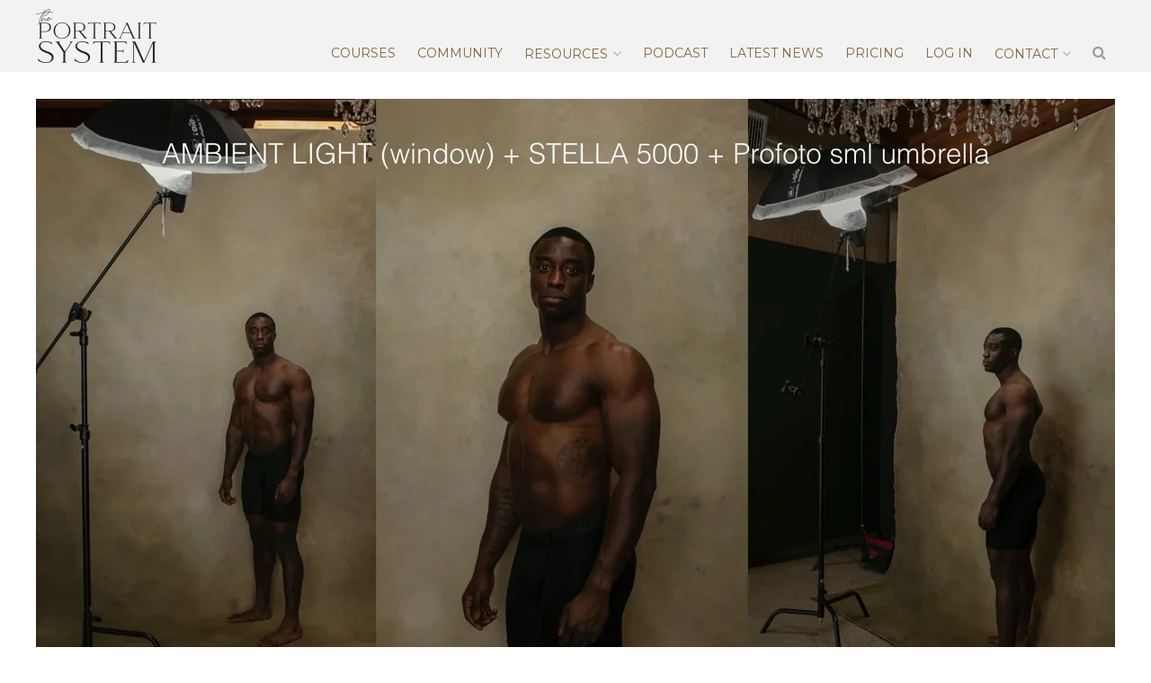

--- FILE ---
content_type: text/html; charset=UTF-8
request_url: https://theportraitsystem.com/course/lighting-essentials/
body_size: 21652
content:
<!DOCTYPE html>
<html lang="en-US">
<head>
<meta charset="UTF-8">
<meta name="viewport" content="width=device-width, initial-scale=1">
<link rel="profile" href="https://gmpg.org/xfn/11">
<link rel="pingback" href="https://theportraitsystem.com/xmlrpc.php">
<link rel="shortcut icon" href="https://theportraitsystem.com/favicon.ico">
<link rel="icon" type="image/png" href="https://theportraitsystem.com/wp-content/themes/the-portrait-system/img/icons/32x32.png" sizes="32x32">
<link rel="icon" type="image/png" href="https://theportraitsystem.com/wp-content/themes/the-portrait-system/img/icons/96x96.png" sizes="96x96">
<link rel="icon" type="image/png" href="https://theportraitsystem.com/wp-content/themes/the-portrait-system/img/icons/192x192.png" sizes="192x192">
<link rel="apple-touch-icon" href="https://theportraitsystem.com/wp-content/themes/the-portrait-system/img/icons/180x180.png" sizes="180x180">
<meta name="mobile-web-app-capable" content="yes">
<meta name="apple-mobile-web-app-capable" content="yes">
<meta name="apple-mobile-web-app-status-bar-style" content="black">
<meta name="apple-mobile-web-app-title" content="Sue Bryce">
<meta name="p:domain_verify" content="7abd07ff77ee9b116abb75847a2a9862"/>

<meta name='robots' content='index, follow, max-image-preview:large, max-snippet:-1, max-video-preview:-1' />
	<style>img:is([sizes="auto" i], [sizes^="auto," i]) { contain-intrinsic-size: 3000px 1500px }</style>
	
<!-- Google Tag Manager for WordPress by gtm4wp.com -->
<script data-cfasync="false" data-pagespeed-no-defer>
	var gtm4wp_datalayer_name = "dataLayer";
	var dataLayer = dataLayer || [];
</script>
<!-- End Google Tag Manager for WordPress by gtm4wp.com -->
	<!-- This site is optimized with the Yoast SEO Premium plugin v26.3 (Yoast SEO v26.3) - https://yoast.com/wordpress/plugins/seo/ -->
	<title>Lighting Essentials - The Portrait System</title>
	<link rel="canonical" href="https://theportraitsystem.com/course/lighting-essentials/" />
	<meta property="og:locale" content="en_US" />
	<meta property="og:type" content="article" />
	<meta property="og:title" content="Lighting Essentials" />
	<meta property="og:description" content="This video from the Live Archive was shot at the beginning of the COVID-19 pandemic when lockdowns and quarantines were sweeping the globe. Before getting into the class she has prepared, Sue offers words of encouragement, reminding everyone that they can still practice photographing themselves and their family and roommates they are quarantined with. Also, [&hellip;]" />
	<meta property="og:url" content="https://theportraitsystem.com/course/lighting-essentials/" />
	<meta property="og:site_name" content="The Portrait System" />
	<meta property="article:publisher" content="https://www.facebook.com/TheOfficialPortraitMasters" />
	<meta property="article:modified_time" content="2024-07-15T18:57:59+00:00" />
	<meta name="twitter:card" content="summary_large_image" />
	<meta name="twitter:label1" content="Est. reading time" />
	<meta name="twitter:data1" content="1 minute" />
	<script type="application/ld+json" class="yoast-schema-graph">{"@context":"https://schema.org","@graph":[{"@type":"WebPage","@id":"https://theportraitsystem.com/course/lighting-essentials/","url":"https://theportraitsystem.com/course/lighting-essentials/","name":"Lighting Essentials - The Portrait System","isPartOf":{"@id":"https://theportraitsystem.com/#website"},"datePublished":"2020-03-31T19:00:42+00:00","dateModified":"2024-07-15T18:57:59+00:00","breadcrumb":{"@id":"https://theportraitsystem.com/course/lighting-essentials/#breadcrumb"},"inLanguage":"en-US","potentialAction":[{"@type":"ReadAction","target":["https://theportraitsystem.com/course/lighting-essentials/"]}]},{"@type":"BreadcrumbList","@id":"https://theportraitsystem.com/course/lighting-essentials/#breadcrumb","itemListElement":[{"@type":"ListItem","position":1,"name":"Home","item":"https://theportraitsystem.com/"},{"@type":"ListItem","position":2,"name":"Courses","item":"https://theportraitsystem.com/course/"},{"@type":"ListItem","position":3,"name":"Lighting Essentials"}]},{"@type":"WebSite","@id":"https://theportraitsystem.com/#website","url":"https://theportraitsystem.com/","name":"The Portrait System","description":"","publisher":{"@id":"https://theportraitsystem.com/#organization"},"potentialAction":[{"@type":"SearchAction","target":{"@type":"EntryPoint","urlTemplate":"https://theportraitsystem.com/?s={search_term_string}"},"query-input":{"@type":"PropertyValueSpecification","valueRequired":true,"valueName":"search_term_string"}}],"inLanguage":"en-US"},{"@type":"Organization","@id":"https://theportraitsystem.com/#organization","name":"The Portrait System","url":"https://theportraitsystem.com/","logo":{"@type":"ImageObject","inLanguage":"en-US","@id":"https://theportraitsystem.com/#/schema/logo/image/","url":"https://theportraitsystem.com/wp-content/uploads/blank-1.jpg","contentUrl":"https://theportraitsystem.com/wp-content/uploads/blank-1.jpg","width":600,"height":600,"caption":"The Portrait System"},"image":{"@id":"https://theportraitsystem.com/#/schema/logo/image/"},"sameAs":["https://www.facebook.com/TheOfficialPortraitMasters"]}]}</script>
	<!-- / Yoast SEO Premium plugin. -->


<link rel='dns-prefetch' href='//player.vimeo.com' />
<link rel='dns-prefetch' href='//a.omappapi.com' />
<link rel='dns-prefetch' href='//fonts.googleapis.com' />
<link rel="alternate" type="application/rss+xml" title="The Portrait System &raquo; Feed" href="https://theportraitsystem.com/feed/" />
<link rel="alternate" type="application/rss+xml" title="The Portrait System &raquo; Comments Feed" href="https://theportraitsystem.com/comments/feed/" />
<meta property="og:image" content="https://i.vimeocdn.com/video/871991640-5aba5aa52f471b187ccf5eee4525615fd98f80e76cfb506059fbfc8d35ffd8e7-d_1280?region=us" /><script type="text/javascript">
/* <![CDATA[ */
window._wpemojiSettings = {"baseUrl":"https:\/\/s.w.org\/images\/core\/emoji\/16.0.1\/72x72\/","ext":".png","svgUrl":"https:\/\/s.w.org\/images\/core\/emoji\/16.0.1\/svg\/","svgExt":".svg","source":{"concatemoji":"https:\/\/theportraitsystem.com\/wp-includes\/js\/wp-emoji-release.min.js?ver=123720b8e413cf5f3c496089ea6f989f"}};
/*! This file is auto-generated */
!function(s,n){var o,i,e;function c(e){try{var t={supportTests:e,timestamp:(new Date).valueOf()};sessionStorage.setItem(o,JSON.stringify(t))}catch(e){}}function p(e,t,n){e.clearRect(0,0,e.canvas.width,e.canvas.height),e.fillText(t,0,0);var t=new Uint32Array(e.getImageData(0,0,e.canvas.width,e.canvas.height).data),a=(e.clearRect(0,0,e.canvas.width,e.canvas.height),e.fillText(n,0,0),new Uint32Array(e.getImageData(0,0,e.canvas.width,e.canvas.height).data));return t.every(function(e,t){return e===a[t]})}function u(e,t){e.clearRect(0,0,e.canvas.width,e.canvas.height),e.fillText(t,0,0);for(var n=e.getImageData(16,16,1,1),a=0;a<n.data.length;a++)if(0!==n.data[a])return!1;return!0}function f(e,t,n,a){switch(t){case"flag":return n(e,"\ud83c\udff3\ufe0f\u200d\u26a7\ufe0f","\ud83c\udff3\ufe0f\u200b\u26a7\ufe0f")?!1:!n(e,"\ud83c\udde8\ud83c\uddf6","\ud83c\udde8\u200b\ud83c\uddf6")&&!n(e,"\ud83c\udff4\udb40\udc67\udb40\udc62\udb40\udc65\udb40\udc6e\udb40\udc67\udb40\udc7f","\ud83c\udff4\u200b\udb40\udc67\u200b\udb40\udc62\u200b\udb40\udc65\u200b\udb40\udc6e\u200b\udb40\udc67\u200b\udb40\udc7f");case"emoji":return!a(e,"\ud83e\udedf")}return!1}function g(e,t,n,a){var r="undefined"!=typeof WorkerGlobalScope&&self instanceof WorkerGlobalScope?new OffscreenCanvas(300,150):s.createElement("canvas"),o=r.getContext("2d",{willReadFrequently:!0}),i=(o.textBaseline="top",o.font="600 32px Arial",{});return e.forEach(function(e){i[e]=t(o,e,n,a)}),i}function t(e){var t=s.createElement("script");t.src=e,t.defer=!0,s.head.appendChild(t)}"undefined"!=typeof Promise&&(o="wpEmojiSettingsSupports",i=["flag","emoji"],n.supports={everything:!0,everythingExceptFlag:!0},e=new Promise(function(e){s.addEventListener("DOMContentLoaded",e,{once:!0})}),new Promise(function(t){var n=function(){try{var e=JSON.parse(sessionStorage.getItem(o));if("object"==typeof e&&"number"==typeof e.timestamp&&(new Date).valueOf()<e.timestamp+604800&&"object"==typeof e.supportTests)return e.supportTests}catch(e){}return null}();if(!n){if("undefined"!=typeof Worker&&"undefined"!=typeof OffscreenCanvas&&"undefined"!=typeof URL&&URL.createObjectURL&&"undefined"!=typeof Blob)try{var e="postMessage("+g.toString()+"("+[JSON.stringify(i),f.toString(),p.toString(),u.toString()].join(",")+"));",a=new Blob([e],{type:"text/javascript"}),r=new Worker(URL.createObjectURL(a),{name:"wpTestEmojiSupports"});return void(r.onmessage=function(e){c(n=e.data),r.terminate(),t(n)})}catch(e){}c(n=g(i,f,p,u))}t(n)}).then(function(e){for(var t in e)n.supports[t]=e[t],n.supports.everything=n.supports.everything&&n.supports[t],"flag"!==t&&(n.supports.everythingExceptFlag=n.supports.everythingExceptFlag&&n.supports[t]);n.supports.everythingExceptFlag=n.supports.everythingExceptFlag&&!n.supports.flag,n.DOMReady=!1,n.readyCallback=function(){n.DOMReady=!0}}).then(function(){return e}).then(function(){var e;n.supports.everything||(n.readyCallback(),(e=n.source||{}).concatemoji?t(e.concatemoji):e.wpemoji&&e.twemoji&&(t(e.twemoji),t(e.wpemoji)))}))}((window,document),window._wpemojiSettings);
/* ]]> */
</script>
<style id='wp-emoji-styles-inline-css' type='text/css'>

	img.wp-smiley, img.emoji {
		display: inline !important;
		border: none !important;
		box-shadow: none !important;
		height: 1em !important;
		width: 1em !important;
		margin: 0 0.07em !important;
		vertical-align: -0.1em !important;
		background: none !important;
		padding: 0 !important;
	}
</style>
<link rel='stylesheet' id='wp-block-library-css' href='https://theportraitsystem.com/wp-includes/css/dist/block-library/style.min.css?ver=123720b8e413cf5f3c496089ea6f989f' type='text/css' media='all' />
<style id='classic-theme-styles-inline-css' type='text/css'>
/*! This file is auto-generated */
.wp-block-button__link{color:#fff;background-color:#32373c;border-radius:9999px;box-shadow:none;text-decoration:none;padding:calc(.667em + 2px) calc(1.333em + 2px);font-size:1.125em}.wp-block-file__button{background:#32373c;color:#fff;text-decoration:none}
</style>
<style id='global-styles-inline-css' type='text/css'>
:root{--wp--preset--aspect-ratio--square: 1;--wp--preset--aspect-ratio--4-3: 4/3;--wp--preset--aspect-ratio--3-4: 3/4;--wp--preset--aspect-ratio--3-2: 3/2;--wp--preset--aspect-ratio--2-3: 2/3;--wp--preset--aspect-ratio--16-9: 16/9;--wp--preset--aspect-ratio--9-16: 9/16;--wp--preset--color--black: #000000;--wp--preset--color--cyan-bluish-gray: #abb8c3;--wp--preset--color--white: #ffffff;--wp--preset--color--pale-pink: #f78da7;--wp--preset--color--vivid-red: #cf2e2e;--wp--preset--color--luminous-vivid-orange: #ff6900;--wp--preset--color--luminous-vivid-amber: #fcb900;--wp--preset--color--light-green-cyan: #7bdcb5;--wp--preset--color--vivid-green-cyan: #00d084;--wp--preset--color--pale-cyan-blue: #8ed1fc;--wp--preset--color--vivid-cyan-blue: #0693e3;--wp--preset--color--vivid-purple: #9b51e0;--wp--preset--gradient--vivid-cyan-blue-to-vivid-purple: linear-gradient(135deg,rgba(6,147,227,1) 0%,rgb(155,81,224) 100%);--wp--preset--gradient--light-green-cyan-to-vivid-green-cyan: linear-gradient(135deg,rgb(122,220,180) 0%,rgb(0,208,130) 100%);--wp--preset--gradient--luminous-vivid-amber-to-luminous-vivid-orange: linear-gradient(135deg,rgba(252,185,0,1) 0%,rgba(255,105,0,1) 100%);--wp--preset--gradient--luminous-vivid-orange-to-vivid-red: linear-gradient(135deg,rgba(255,105,0,1) 0%,rgb(207,46,46) 100%);--wp--preset--gradient--very-light-gray-to-cyan-bluish-gray: linear-gradient(135deg,rgb(238,238,238) 0%,rgb(169,184,195) 100%);--wp--preset--gradient--cool-to-warm-spectrum: linear-gradient(135deg,rgb(74,234,220) 0%,rgb(151,120,209) 20%,rgb(207,42,186) 40%,rgb(238,44,130) 60%,rgb(251,105,98) 80%,rgb(254,248,76) 100%);--wp--preset--gradient--blush-light-purple: linear-gradient(135deg,rgb(255,206,236) 0%,rgb(152,150,240) 100%);--wp--preset--gradient--blush-bordeaux: linear-gradient(135deg,rgb(254,205,165) 0%,rgb(254,45,45) 50%,rgb(107,0,62) 100%);--wp--preset--gradient--luminous-dusk: linear-gradient(135deg,rgb(255,203,112) 0%,rgb(199,81,192) 50%,rgb(65,88,208) 100%);--wp--preset--gradient--pale-ocean: linear-gradient(135deg,rgb(255,245,203) 0%,rgb(182,227,212) 50%,rgb(51,167,181) 100%);--wp--preset--gradient--electric-grass: linear-gradient(135deg,rgb(202,248,128) 0%,rgb(113,206,126) 100%);--wp--preset--gradient--midnight: linear-gradient(135deg,rgb(2,3,129) 0%,rgb(40,116,252) 100%);--wp--preset--font-size--small: 13px;--wp--preset--font-size--medium: 20px;--wp--preset--font-size--large: 36px;--wp--preset--font-size--x-large: 42px;--wp--preset--spacing--20: 0.44rem;--wp--preset--spacing--30: 0.67rem;--wp--preset--spacing--40: 1rem;--wp--preset--spacing--50: 1.5rem;--wp--preset--spacing--60: 2.25rem;--wp--preset--spacing--70: 3.38rem;--wp--preset--spacing--80: 5.06rem;--wp--preset--shadow--natural: 6px 6px 9px rgba(0, 0, 0, 0.2);--wp--preset--shadow--deep: 12px 12px 50px rgba(0, 0, 0, 0.4);--wp--preset--shadow--sharp: 6px 6px 0px rgba(0, 0, 0, 0.2);--wp--preset--shadow--outlined: 6px 6px 0px -3px rgba(255, 255, 255, 1), 6px 6px rgba(0, 0, 0, 1);--wp--preset--shadow--crisp: 6px 6px 0px rgba(0, 0, 0, 1);}:where(.is-layout-flex){gap: 0.5em;}:where(.is-layout-grid){gap: 0.5em;}body .is-layout-flex{display: flex;}.is-layout-flex{flex-wrap: wrap;align-items: center;}.is-layout-flex > :is(*, div){margin: 0;}body .is-layout-grid{display: grid;}.is-layout-grid > :is(*, div){margin: 0;}:where(.wp-block-columns.is-layout-flex){gap: 2em;}:where(.wp-block-columns.is-layout-grid){gap: 2em;}:where(.wp-block-post-template.is-layout-flex){gap: 1.25em;}:where(.wp-block-post-template.is-layout-grid){gap: 1.25em;}.has-black-color{color: var(--wp--preset--color--black) !important;}.has-cyan-bluish-gray-color{color: var(--wp--preset--color--cyan-bluish-gray) !important;}.has-white-color{color: var(--wp--preset--color--white) !important;}.has-pale-pink-color{color: var(--wp--preset--color--pale-pink) !important;}.has-vivid-red-color{color: var(--wp--preset--color--vivid-red) !important;}.has-luminous-vivid-orange-color{color: var(--wp--preset--color--luminous-vivid-orange) !important;}.has-luminous-vivid-amber-color{color: var(--wp--preset--color--luminous-vivid-amber) !important;}.has-light-green-cyan-color{color: var(--wp--preset--color--light-green-cyan) !important;}.has-vivid-green-cyan-color{color: var(--wp--preset--color--vivid-green-cyan) !important;}.has-pale-cyan-blue-color{color: var(--wp--preset--color--pale-cyan-blue) !important;}.has-vivid-cyan-blue-color{color: var(--wp--preset--color--vivid-cyan-blue) !important;}.has-vivid-purple-color{color: var(--wp--preset--color--vivid-purple) !important;}.has-black-background-color{background-color: var(--wp--preset--color--black) !important;}.has-cyan-bluish-gray-background-color{background-color: var(--wp--preset--color--cyan-bluish-gray) !important;}.has-white-background-color{background-color: var(--wp--preset--color--white) !important;}.has-pale-pink-background-color{background-color: var(--wp--preset--color--pale-pink) !important;}.has-vivid-red-background-color{background-color: var(--wp--preset--color--vivid-red) !important;}.has-luminous-vivid-orange-background-color{background-color: var(--wp--preset--color--luminous-vivid-orange) !important;}.has-luminous-vivid-amber-background-color{background-color: var(--wp--preset--color--luminous-vivid-amber) !important;}.has-light-green-cyan-background-color{background-color: var(--wp--preset--color--light-green-cyan) !important;}.has-vivid-green-cyan-background-color{background-color: var(--wp--preset--color--vivid-green-cyan) !important;}.has-pale-cyan-blue-background-color{background-color: var(--wp--preset--color--pale-cyan-blue) !important;}.has-vivid-cyan-blue-background-color{background-color: var(--wp--preset--color--vivid-cyan-blue) !important;}.has-vivid-purple-background-color{background-color: var(--wp--preset--color--vivid-purple) !important;}.has-black-border-color{border-color: var(--wp--preset--color--black) !important;}.has-cyan-bluish-gray-border-color{border-color: var(--wp--preset--color--cyan-bluish-gray) !important;}.has-white-border-color{border-color: var(--wp--preset--color--white) !important;}.has-pale-pink-border-color{border-color: var(--wp--preset--color--pale-pink) !important;}.has-vivid-red-border-color{border-color: var(--wp--preset--color--vivid-red) !important;}.has-luminous-vivid-orange-border-color{border-color: var(--wp--preset--color--luminous-vivid-orange) !important;}.has-luminous-vivid-amber-border-color{border-color: var(--wp--preset--color--luminous-vivid-amber) !important;}.has-light-green-cyan-border-color{border-color: var(--wp--preset--color--light-green-cyan) !important;}.has-vivid-green-cyan-border-color{border-color: var(--wp--preset--color--vivid-green-cyan) !important;}.has-pale-cyan-blue-border-color{border-color: var(--wp--preset--color--pale-cyan-blue) !important;}.has-vivid-cyan-blue-border-color{border-color: var(--wp--preset--color--vivid-cyan-blue) !important;}.has-vivid-purple-border-color{border-color: var(--wp--preset--color--vivid-purple) !important;}.has-vivid-cyan-blue-to-vivid-purple-gradient-background{background: var(--wp--preset--gradient--vivid-cyan-blue-to-vivid-purple) !important;}.has-light-green-cyan-to-vivid-green-cyan-gradient-background{background: var(--wp--preset--gradient--light-green-cyan-to-vivid-green-cyan) !important;}.has-luminous-vivid-amber-to-luminous-vivid-orange-gradient-background{background: var(--wp--preset--gradient--luminous-vivid-amber-to-luminous-vivid-orange) !important;}.has-luminous-vivid-orange-to-vivid-red-gradient-background{background: var(--wp--preset--gradient--luminous-vivid-orange-to-vivid-red) !important;}.has-very-light-gray-to-cyan-bluish-gray-gradient-background{background: var(--wp--preset--gradient--very-light-gray-to-cyan-bluish-gray) !important;}.has-cool-to-warm-spectrum-gradient-background{background: var(--wp--preset--gradient--cool-to-warm-spectrum) !important;}.has-blush-light-purple-gradient-background{background: var(--wp--preset--gradient--blush-light-purple) !important;}.has-blush-bordeaux-gradient-background{background: var(--wp--preset--gradient--blush-bordeaux) !important;}.has-luminous-dusk-gradient-background{background: var(--wp--preset--gradient--luminous-dusk) !important;}.has-pale-ocean-gradient-background{background: var(--wp--preset--gradient--pale-ocean) !important;}.has-electric-grass-gradient-background{background: var(--wp--preset--gradient--electric-grass) !important;}.has-midnight-gradient-background{background: var(--wp--preset--gradient--midnight) !important;}.has-small-font-size{font-size: var(--wp--preset--font-size--small) !important;}.has-medium-font-size{font-size: var(--wp--preset--font-size--medium) !important;}.has-large-font-size{font-size: var(--wp--preset--font-size--large) !important;}.has-x-large-font-size{font-size: var(--wp--preset--font-size--x-large) !important;}
:where(.wp-block-post-template.is-layout-flex){gap: 1.25em;}:where(.wp-block-post-template.is-layout-grid){gap: 1.25em;}
:where(.wp-block-columns.is-layout-flex){gap: 2em;}:where(.wp-block-columns.is-layout-grid){gap: 2em;}
:root :where(.wp-block-pullquote){font-size: 1.5em;line-height: 1.6;}
</style>
<link rel='stylesheet' id='woocommerce-layout-css' href='https://theportraitsystem.com/wp-content/plugins/woocommerce/assets/css/woocommerce-layout.css?ver=10.3.4' type='text/css' media='all' />
<link rel='stylesheet' id='woocommerce-smallscreen-css' href='https://theportraitsystem.com/wp-content/plugins/woocommerce/assets/css/woocommerce-smallscreen.css?ver=10.3.4' type='text/css' media='only screen and (max-width: 768px)' />
<link rel='stylesheet' id='woocommerce-general-css' href='https://theportraitsystem.com/wp-content/plugins/woocommerce/assets/css/woocommerce.css?ver=10.3.4' type='text/css' media='all' />
<style id='woocommerce-inline-inline-css' type='text/css'>
.woocommerce form .form-row .required { visibility: visible; }
</style>
<link rel='stylesheet' id='affwp-forms-css' href='https://theportraitsystem.com/wp-content/plugins/affiliate-wp/assets/css/forms.min.css?ver=2.30.0' type='text/css' media='all' />
<link rel='stylesheet' id='metorik-css-css' href='https://theportraitsystem.com/wp-content/plugins/metorik-helper/assets/css/metorik.css?ver=2.0.10' type='text/css' media='all' />
<link rel='stylesheet' id='brands-styles-css' href='https://theportraitsystem.com/wp-content/plugins/woocommerce/assets/css/brands.css?ver=10.3.4' type='text/css' media='all' />
<link rel='stylesheet' id='font-awesome-css' href='https://theportraitsystem.com/wp-content/themes/the-portrait-system/fonts/font-awesome/css/font-awesome.min.css?ver=2017-02-01' type='text/css' media='all' />
<link rel='stylesheet' id='google-fonts-css' href='https://fonts.googleapis.com/css?family=Montserrat%3A300%2C400%2C700&#038;ver=2017-02-01' type='text/css' media='all' />
<link rel='stylesheet' id='the-portrait-system-style-css' href='https://theportraitsystem.com/wp-content/themes/the-portrait-system/style.css?ver=2022-01-12' type='text/css' media='all' />
<link rel='stylesheet' id='wc-pb-checkout-blocks-css' href='https://theportraitsystem.com/wp-content/plugins/woocommerce-product-bundles/assets/css/frontend/checkout-blocks.css?ver=8.5.2' type='text/css' media='all' />
<link rel='stylesheet' id='opl-css' href='https://theportraitsystem.com/wp-content/plugins/halfdata-optin-locker/css/style.css?ver=2.84' type='text/css' media='all' />
<link rel='stylesheet' id='wc-bundle-style-css' href='https://theportraitsystem.com/wp-content/plugins/woocommerce-product-bundles/assets/css/frontend/woocommerce.css?ver=8.5.2' type='text/css' media='all' />
<script type="text/template" id="tmpl-variation-template">
	<div class="woocommerce-variation-description">{{{ data.variation.variation_description }}}</div>
	<div class="woocommerce-variation-price">{{{ data.variation.price_html }}}</div>
	<div class="woocommerce-variation-availability">{{{ data.variation.availability_html }}}</div>
</script>
<script type="text/template" id="tmpl-unavailable-variation-template">
	<p role="alert">Sorry, this product is unavailable. Please choose a different combination.</p>
</script>
<script type="text/javascript" src="https://theportraitsystem.com/wp-includes/js/jquery/jquery.min.js?ver=3.7.1" id="jquery-core-js"></script>
<script type="text/javascript" src="https://theportraitsystem.com/wp-includes/js/jquery/jquery-migrate.min.js?ver=3.4.1" id="jquery-migrate-js"></script>
<script type="text/javascript" id="jquery-js-after">
/* <![CDATA[ */

					function optimocha_getCookie(name) {
						var v = document.cookie.match("(^|;) ?" + name + "=([^;]*)(;|$)");
						return v ? v[2] : null;
					}

					function optimocha_check_wc_cart_script() {
					var cart_src = "https://theportraitsystem.com/wp-content/plugins/woocommerce/assets/js/frontend/cart-fragments.min.js";
					var script_id = "optimocha_loaded_wc_cart_fragments";

						if( document.getElementById(script_id) !== null ) {
							return false;
						}

						if( optimocha_getCookie("woocommerce_cart_hash") ) {
							var script = document.createElement("script");
							script.id = script_id;
							script.src = cart_src;
							script.async = true;
							document.head.appendChild(script);
						}
					}

					optimocha_check_wc_cart_script();
					document.addEventListener("click", function(){setTimeout(optimocha_check_wc_cart_script,1000);});
					
/* ]]> */
</script>
<script type="text/javascript" src="https://theportraitsystem.com/wp-includes/js/underscore.min.js?ver=1.13.7" id="underscore-js"></script>
<script type="text/javascript" id="wp-util-js-extra">
/* <![CDATA[ */
var _wpUtilSettings = {"ajax":{"url":"\/wp-admin\/admin-ajax.php"}};
/* ]]> */
</script>
<script type="text/javascript" src="https://theportraitsystem.com/wp-includes/js/wp-util.min.js?ver=123720b8e413cf5f3c496089ea6f989f" id="wp-util-js"></script>
<script type="text/javascript" src="https://theportraitsystem.com/wp-content/plugins/woocommerce/assets/js/jquery-blockui/jquery.blockUI.min.js?ver=2.7.0-wc.10.3.4" id="wc-jquery-blockui-js" data-wp-strategy="defer"></script>
<script type="text/javascript" src="https://theportraitsystem.com/wp-content/plugins/woocommerce/assets/js/js-cookie/js.cookie.min.js?ver=2.1.4-wc.10.3.4" id="wc-js-cookie-js" defer="defer" data-wp-strategy="defer"></script>
<script type="text/javascript" id="woocommerce-js-extra">
/* <![CDATA[ */
var woocommerce_params = {"ajax_url":"\/wp-admin\/admin-ajax.php","wc_ajax_url":"\/?wc-ajax=%%endpoint%%","i18n_password_show":"Show password","i18n_password_hide":"Hide password"};
/* ]]> */
</script>
<script type="text/javascript" src="https://theportraitsystem.com/wp-content/plugins/woocommerce/assets/js/frontend/woocommerce.min.js?ver=10.3.4" id="woocommerce-js" defer="defer" data-wp-strategy="defer"></script>
<script type="text/javascript" src="https://theportraitsystem.com/wp-content/plugins/woocommerce/assets/js/jquery-cookie/jquery.cookie.min.js?ver=1.4.1-wc.10.3.4" id="wc-jquery-cookie-js" data-wp-strategy="defer"></script>
<script type="text/javascript" id="jquery-cookie-js-extra">
/* <![CDATA[ */
var affwp_scripts = {"ajaxurl":"https:\/\/theportraitsystem.com\/wp-admin\/admin-ajax.php"};
/* ]]> */
</script>
<script type="text/javascript" id="affwp-tracking-js-extra">
/* <![CDATA[ */
var affwp_debug_vars = {"integrations":{"woocommerce":"WooCommerce"},"version":"2.30.0","currency":"USD","ref_cookie":"affwp_ref","visit_cookie":"affwp_ref_visit_id","campaign_cookie":"affwp_campaign"};
/* ]]> */
</script>
<script type="text/javascript" src="https://theportraitsystem.com/wp-content/plugins/affiliate-wp/assets/js/tracking.min.js?ver=2.30.0" id="affwp-tracking-js"></script>
<script type="text/javascript" src="https://theportraitsystem.com/wp-content/plugins/halfdata-optin-locker/js/script.js?ver=2.84" id="opl-js"></script>
		<script>
			window.wc_ga_pro = {};

			window.wc_ga_pro.ajax_url = 'https://theportraitsystem.com/wp-admin/admin-ajax.php';

			window.wc_ga_pro.available_gateways = {"stripe":"Credit \/ Debit Card"};

			// interpolate json by replacing placeholders with variables (only used by UA tracking)
			window.wc_ga_pro.interpolate_json = function( object, variables ) {

				if ( ! variables ) {
					return object;
				}

				let j = JSON.stringify( object );

				for ( let k in variables ) {
					j = j.split( '{$' + k + '}' ).join( variables[ k ] );
				}

				return JSON.parse( j );
			};

			// return the title for a payment gateway
			window.wc_ga_pro.get_payment_method_title = function( payment_method ) {
				return window.wc_ga_pro.available_gateways[ payment_method ] || payment_method;
			};

			// check if an email is valid
			window.wc_ga_pro.is_valid_email = function( email ) {
				return /[^\s@]+@[^\s@]+\.[^\s@]+/.test( email );
			};
		</script>
				<!-- Start WooCommerce Google Analytics Pro -->
				<script>
			(function(i,s,o,g,r,a,m){i['GoogleAnalyticsObject']=r;i[r]=i[r]||function(){
				(i[r].q=i[r].q||[]).push(arguments)},i[r].l=1*new Date();a=s.createElement(o),
				m=s.getElementsByTagName(o)[0];a.async=1;a.src=g;m.parentNode.insertBefore(a,m)
			})(window,document,'script','https://www.google-analytics.com/analytics.js','ga');
						ga( 'create', 'UA-80571107-1', {"cookieDomain":"auto"} );
			ga( 'set', 'forceSSL', true );
												ga( 'require', 'displayfeatures' );
												ga( 'require', 'ec' );

			
			(function() {

				// trigger an event the old-fashioned way to avoid a jQuery dependency and still support IE
				const event = document.createEvent('Event');

				event.initEvent( 'wc_google_analytics_pro_loaded', true, true );

				document.dispatchEvent( event );
			})();
		</script>
				<!-- end WooCommerce Google Analytics Pro -->
		<link rel="https://api.w.org/" href="https://theportraitsystem.com/wp-json/" /><link rel="EditURI" type="application/rsd+xml" title="RSD" href="https://theportraitsystem.com/xmlrpc.php?rsd" />

<link rel='shortlink' href='https://theportraitsystem.com/?p=49414' />
<link rel="alternate" title="oEmbed (JSON)" type="application/json+oembed" href="https://theportraitsystem.com/wp-json/oembed/1.0/embed?url=https%3A%2F%2Ftheportraitsystem.com%2Fcourse%2Flighting-essentials%2F" />
<link rel="alternate" title="oEmbed (XML)" type="text/xml+oembed" href="https://theportraitsystem.com/wp-json/oembed/1.0/embed?url=https%3A%2F%2Ftheportraitsystem.com%2Fcourse%2Flighting-essentials%2F&#038;format=xml" />
<script type="text/javascript">
  (function(c) {
    var script = document.createElement("script");
    script.src = "https://js.memberful.com/embed.js";
    script.onload = function() { Memberful.setup(c) };
    document.head.appendChild(script);
  })({
    site: ["https:\/\/theportraitsystem.memberful.com"]  });
</script>

<!--BEGIN: TRACKING CODE MANAGER (v2.5.0) BY INTELLYWP.COM IN HEAD//-->
<script type="text/javascript">
    (function(e,t,o,n,p,r,i){e.visitorGlobalObjectAlias=n;e[e.visitorGlobalObjectAlias]=e[e.visitorGlobalObjectAlias]||function(){(e[e.visitorGlobalObjectAlias].q=e[e.visitorGlobalObjectAlias].q||[]).push(arguments)};e[e.visitorGlobalObjectAlias].l=(new Date).getTime();r=t.createElement("script");r.src=o;r.async=true;i=t.getElementsByTagName("script")[0];i.parentNode.insertBefore(r,i)})(window,document,"https://diffuser-cdn.app-us1.com/diffuser/diffuser.js","vgo");
    vgo('setAccount', '25773410');
    vgo('setTrackByDefault', true);

    vgo('process');
</script>
<meta name="facebook-domain-verification" content="famh1jiyr4it9sqh1xjwkdo3ir9s9v" />
<!-- Google tag (gtag.js) -->
<script async src="https://www.googletagmanager.com/gtag/js?id=G-X51E4N5NGN"></script>
<script>
window.dataLayer = window.dataLayer || [];
function gtag(){dataLayer.push(arguments);}
gtag('js', new Date());
gtag('config', 'G-X51E4N5NGN');
</script>
<!--END: https://wordpress.org/plugins/tracking-code-manager IN HEAD//-->		<script type="text/javascript">
		var AFFWP = AFFWP || {};
		AFFWP.referral_var = 'ref';
		AFFWP.expiration = 1;
		AFFWP.debug = 0;


		AFFWP.referral_credit_last = 0;
		</script>

<!-- Google Tag Manager for WordPress by gtm4wp.com -->
<!-- GTM Container placement set to footer -->
<script data-cfasync="false" data-pagespeed-no-defer>
	var dataLayer_content = {"visitorLoginState":"logged-out","visitorType":"visitor-logged-out","visitorEmail":"","visitorEmailHash":"","visitorRegistrationDate":"","visitorUsername":"","pageTitle":"Lighting Essentials - The Portrait System","pagePostType":"course","pagePostType2":"single-course","postID":49414};
	dataLayer.push( dataLayer_content );
</script>
<script data-cfasync="false" data-pagespeed-no-defer>
(function(w,d,s,l,i){w[l]=w[l]||[];w[l].push({'gtm.start':
new Date().getTime(),event:'gtm.js'});var f=d.getElementsByTagName(s)[0],
j=d.createElement(s),dl=l!='dataLayer'?'&l='+l:'';j.async=true;j.src=
'//www.googletagmanager.com/gtm.js?id='+i+dl;f.parentNode.insertBefore(j,f);
})(window,document,'script','dataLayer','GTM-T6Z8FCM');
</script>
<!-- End Google Tag Manager for WordPress by gtm4wp.com -->	<noscript><style>.woocommerce-product-gallery{ opacity: 1 !important; }</style></noscript>
	<style type="text/css">.recentcomments a{display:inline !important;padding:0 !important;margin:0 !important;}</style>
		<style>
			.opl-form, .opl-info {background-color: #F8F8F8 !important; border-color: #CCCCCC !important; color: #333333 !important; font-size: 28px !important;}
			.opl-form a, .opl-info a, .opl-form p, .opl-info p { color: #333333 !important; font-size: 28px !important;}
			.opl-form a, .opl-info a { color: #333333 !important; text-decoration: underline !important;}
			a.opl-submit, a.opl-submit:visited {background-color: #8c734b !important; border-color: #8c734b !important; color: #FFFFFF !important; font-size: 20px !important; text-decoration: none !important;}
			a.opl-submit:hover, a.opl-submit:active {background-color: #786341 !important; border-color: #786341 !important; color: #FFFFFF !important; font-size: 20px !important; text-decoration: none !important;}
			.opl-checkbox, .opl-terms, .opl-input, .opl-input:hover, .opl-input:active, .opl-input:focus{border-color:#444444 !important; background-color:#FFFFFF !important; background-color:rgba(255,255,255,0.7) !important; color: #333333 !important; font-size: 15px !important;}
			div.opl-form-col div { color: #333333 !important;font-size: 15px !important;}
		</style>
		<script>
			var opl_action = "https://theportraitsystem.com/wp-admin/admin-ajax.php";
			var opl_cookie_value = "ilovelencha";
			var opl_ga_tracking = "off";
		</script>
<!-- Facebook Pixel Code -->
<script>
  !function(f,b,e,v,n,t,s)
  {if(f.fbq)return;n=f.fbq=function(){n.callMethod?
  n.callMethod.apply(n,arguments):n.queue.push(arguments)};
  if(!f._fbq)f._fbq=n;n.push=n;n.loaded=!0;n.version='2.0';
  n.queue=[];t=b.createElement(e);t.async=!0;
  t.src=v;s=b.getElementsByTagName(e)[0];
  s.parentNode.insertBefore(t,s)}(window, document,'script',
  'https://connect.facebook.net/en_US/fbevents.js');
  fbq('init', '962210287211147');
  fbq('track', 'PageView');
</script>
<noscript><img height="1" width="1" style="display:none" src="https://www.facebook.com/tr?id=962210287211147&ev=PageView&noscript=1"/></noscript>
<!-- End Facebook Pixel Code -->

<style media="screen">
.woocommerce-cart .wc-proceed-to-checkout #wc_braintree_paypal_container {
	display: none;
}
.woocommerce-cart .return-to-shop {
   display: none;
}

/* price color */
.woocommerce div.product p.price, .woocommerce div.product span.price, .woocommerce ul.products li.product .price, .single-product .presale h4 {
  color: #77a464 !important;
}

.woocommerce .product .quantity { display: none; }


</style>
</head>

<body class="wp-singular course-template-default single single-course postid-49414 wp-theme-the-portrait-system theme-the-portrait-system woocommerce-no-js group-blog">
<div id="page" class="site">
	<a class="skip-link screen-reader-text" href="#content">Skip to content</a>

	<header id="masthead" class="site-header" role="banner">
    
		
		<div class="inner">
			<div class="site-branding">
				<h1 class="site-title"><a href="https://theportraitsystem.com/" rel="home">The Portrait System</a></h1>
			</div><!-- .site-branding -->

			<nav id="site-navigation" class="main-navigation" role="navigation">
				<button class="menu-toggle" aria-controls="primary-menu" aria-expanded="false"><i class="fa fa-bars" aria-hidden="true"></i></button>
				<div class="menu-navigation-container"><ul id="primary-menu" class="menu"><li id="menu-item-29688" class="menu-item menu-item-type-custom menu-item-object-custom menu-item-29688"><a href="https://theportraitsystem.com/courses/">Courses</a></li>
<li id="menu-item-134934" class="menu-item menu-item-type-custom menu-item-object-custom menu-item-134934"><a target="_blank" href="https://www.facebook.com/groups/suebryceeducationstartup">Community</a></li>
<li id="menu-item-116758" class="menu-item menu-item-type-custom menu-item-object-custom menu-item-has-children menu-item-116758"><a href="#">Resources</a>
<ul class="sub-menu">
	<li id="menu-item-29694" class="menu-item menu-item-type-post_type menu-item-object-page menu-item-29694"><a href="https://theportraitsystem.com/downloads/">Downloads</a></li>
	<li id="menu-item-117399" class="menu-item menu-item-type-post_type menu-item-object-page menu-item-117399"><a href="https://theportraitsystem.com/price-calculator/">Price Calculator</a></li>
	<li id="menu-item-134799" class="menu-item menu-item-type-custom menu-item-object-custom menu-item-134799"><a href="https://theportraitsystem.com/course/contract-templates/">Contract Templates</a></li>
	<li id="menu-item-117400" class="menu-item menu-item-type-post_type menu-item-object-page menu-item-117400"><a href="https://theportraitsystem.com/studio-timeline/">Studio Timeline</a></li>
	<li id="menu-item-117408" class="menu-item menu-item-type-post_type menu-item-object-page menu-item-117408"><a href="https://theportraitsystem.com/listening-library/">Sue’s Listening Library</a></li>
	<li id="menu-item-105292" class="menu-item menu-item-type-custom menu-item-object-custom menu-item-105292"><a href="/directory/">TPM Accredited Directory</a></li>
	<li id="menu-item-134852" class="menu-item menu-item-type-custom menu-item-object-custom menu-item-134852"><a href="/award-galleries/">TPM Award Galleries</a></li>
	<li id="menu-item-128842" class="menu-item menu-item-type-post_type menu-item-object-page menu-item-128842"><a href="https://theportraitsystem.com/mentor-network/">Mentor Network</a></li>
	<li id="menu-item-118134" class="menu-item menu-item-type-post_type menu-item-object-page menu-item-118134"><a href="https://theportraitsystem.com/rewards/">Gold &amp; Platinum Rewards</a></li>
	<li id="menu-item-117550" class="menu-item menu-item-type-post_type menu-item-object-page menu-item-117550"><a href="https://theportraitsystem.com/glossary/">Glossary</a></li>
</ul>
</li>
<li id="menu-item-128694" class="menu-item menu-item-type-custom menu-item-object-custom menu-item-128694"><a href="/podcast/">Podcast</a></li>
<li id="menu-item-68576" class="menu-item menu-item-type-custom menu-item-object-custom menu-item-68576"><a href="/blog/">Latest News</a></li>
<li id="menu-item-117401" class="logged-out menu-item menu-item-type-post_type menu-item-object-page menu-item-117401"><a href="https://theportraitsystem.com/pricing/">Pricing</a></li>
<li id="menu-item-29700" class="logged-out menu-item menu-item-type-custom menu-item-object-custom menu-item-29700"><a href="https://theportraitsystem.com?memberful_endpoint=auth">Log In</a></li>
<li id="menu-item-103857" class="logged-in menu-item menu-item-type-custom menu-item-object-custom menu-item-has-children menu-item-103857"><a href="#">Account</a>
<ul class="sub-menu">
	<li id="menu-item-29701" class="menu-item menu-item-type-post_type menu-item-object-page menu-item-29701"><a href="https://theportraitsystem.com/support/">Manage My Account</a></li>
</ul>
</li>
<li id="menu-item-128693" class="menu-item menu-item-type-custom menu-item-object-custom menu-item-has-children menu-item-128693"><a href="#">Contact</a>
<ul class="sub-menu">
	<li id="menu-item-121352" class="menu-item menu-item-type-custom menu-item-object-custom menu-item-121352"><a href="https://theportraitsystem.helpscoutdocs.com/article/21-contact-sue-bryce-education">Contact Us</a></li>
	<li id="menu-item-121490" class="menu-item menu-item-type-custom menu-item-object-custom menu-item-121490"><a href="https://theportraitsystem.helpscoutdocs.com/">FAQ</a></li>
</ul>
</li>
<li id="menu-item-70095" class="site-search-link menu-item menu-item-type-custom menu-item-object-custom menu-item-70095"><a href="/search/"><i class="fa fa-search" aria-hidden="true"></i></a></li>
</ul></div>			</nav><!-- #site-navigation -->

			<div class="clear"></div>
		</div>
		<form id="search-form" action="/search/"><input type-"text" name="search" class="field" placeholder="Search"></form>

		  <style media="screen">
  .notify-banner {
    background-color: #031244;
    text-align: center;
  }
  .notify-banner a {
    display: block;
  }
  .notify-banner .title {
    margin: 5px;
    display: inline-block;
    vertical-align: middle;
    color: #ffffff;
    font-size: 20px;
  }
  .notify-banner .button, .notify-banner a:hover .button {
    margin: 5px;
    padding: 5px 10px;
    vertical-align: middle;
    background-color: #7e6542;
    color: #ffffff;
  }
  .notify-banner a:hover .button {
    opacity: 0.8;
  }
  .notify-banner #notify-banner-countdown, .notify-banner #notify-banner-countdown .countdown-clock {
    display: inline-block;
  }
  .notify-banner #notify-banner-countdown {
    margin: 5px;
    vertical-align: middle;
  }
  .notify-banner #notify-banner-countdown .digit {
    display: inline-block;
    margin: 2px;
    padding: 4px 0;
    width: 54px;
    background-color: #7e6542;
    border-radius: 4px;
    text-align: center;
    font-size: 10px;
    color: #ffffff;
    text-transform: uppercase;
  }
  .notify-banner #notify-banner-countdown .digit span {
    display: block;
    font-size: 26px;
    line-height: 22px;
  }
  .notify-banner #notify-banner-countdown .divider {
    display: none;
  }
  .notify-banner .notify-banner-countdown-expired-message {
    display: none;
  }
  </style>

  <script type="text/javascript">
  jQuery(document).ready(function($) {
    if($('#notify-banner-countdown').length) {
      // set countdown clock
      var newOffset = getUserOffset();
      var day_time = $('#notify-banner-countdown').data('countdown-date');
      var day_time = moment(day_time).add(7, 'h').add(newOffset, 'h');
      $('#notify-banner-countdown').countdownClockNotifyBanner({ date: day_time });
    }
  });
  </script>

  
	</header><!-- #masthead -->

	<div id="content" class="site-content">

    
	<div id="primary" class="content-area">
		<main id="main" class="site-main" role="main">

			
				
<style type="text/css">
.onp-sl-overlap-mode > p {
	display: none;
}
.onp-sl-overlap-box, .onp-sl {
	z-index: 800;
}
.onp-sl-overlap-background {
	background-color: #333 !important;
}
.onp-sl-friendly-giant .onp-sl-subscription .onp-sl-button, .onp-sl-friendly-giant .onp-sl-subscription .onp-sl-button:disabled, .onp-sl-friendly-giant .onp-sl-subscription .onp-sl-button:hover {
	background-color: #8c734b !important;
	box-shadow: none !important;
	color: #fff !important;
	text-shadow: none !important;
}
.onp-sl-friendly-giant .onp-sl-subscription .onp-sl-button:hover {
	background-color: #333 !important;
}
@media only screen and (max-width:1040px) {
	.onp-sl-overlap-box {
	}
}
#primary {
  max-width: 1220px;
}
</style>


	<style media="screen">
	#videoplayer {
		position: relative;
		margin: 0 auto 20px auto;
		max-width: 1200px;
		background-color: #fff;
		text-align: left;
	}
	#videoplayer .videos {
		position: relative;
		float: left;
		width: 80%;
	}
	#videoplayer .videos .video, #videoplayer .videos .video iframe {
		width: 100%;
		height: 100%;
	}
	#videoplayer .videos .video img {
		width: 100%;
		height: auto;
		background-repeat: no-repeat;
		background-position: center center;
		background-size: cover;
	}
	#videoplayer .playlist {
		float: left;
		width: 20%;
		height: 540px;
		overflow: auto;
		background-color: #f2f2f2;
	}
	#videoplayer .playlist a {
		display: block;
		position: relative;
		padding: 15px 10px 15px 45px;
		border-color: transparent;
		border-style: solid;
		border-width: 1px 0;
		font-size: 14px;
		color: #aaa;
		line-height: 20px;
		-webkit-column-break-inside: avoid;
		-moz-column-break-inside: avoid;
		-column-break-inside: avoid;
	}
	#videoplayer .playlist a span {
		position: absolute;
		top: 13px;
		left: 15px;
		font-size: 21px;
		line-height: 23px;
	}
	#videoplayer .playlist a.active, #videoplayer .playlist a:hover {
		border-color: #8c734b;
		color: #8c734b;
	}

	/* single video, hide playlist */
	#videoplayer.single .videos {
		width: 100%;
	}
	#videoplayer.single .playlist {
		display: none;
	}

	@media only screen and (max-width:1240px) {
		#videoplayer {
			max-width: 1100px;
		}
		#videoplayer .playlist {
			height: 495px;
		}
	}
	@media only screen and (max-width:1140px) {
		#videoplayer {
			max-width: 1000px;
		}
		#videoplayer .playlist {
			height: 450px;
		}
	}
	@media only screen and (max-width:1040px) {
		#videoplayer {
			margin: 0 -10px 20px -10px;
		}
		#videoplayer .videos, #videoplayer .playlist {
			width: 100%;
		}
		#videoplayer .playlist {
			padding: 15px 10px;
			height: auto;
			-webkit-columns: 2 200px;
			-moz-columns: 2 200px;
			columns: 2 200px;
			-webkit-column-gap: 20px;
			-moz-column-gap: 20px;
			column-gap: 20px;
		}
		#videoplayer .playlist a {
			padding: 10px 10px 10px 35px;
		}
		#videoplayer .playlist a span {
			top: 10px;
			left: 10px;
		}
	}
	#videoplayer .video-links a {
		display: inline-block;
		padding: 5px 5px 5px 10px;
		outline: 0;
		font-size: 13px;
		transition: color 0.5s;
	}
	#videoplayer .bookmark-link {
	}
	#videoplayer .bookmark {
		display: none;
		padding: 5px 10px;
		border-bottom: 1px solid #eee;
		font-size: 11px;
	}
	#videoplayer .bookmark .details {
		margin: 5px 0;
		font-size: 12px;
	}
	#videoplayer .bookmark #bookmarkNotes {
		margin-bottom: 5px;
		width: 100%;
		border: 1px solid #ccc;
		background: #fff;
		font-size: 12px;
	}
	#videoplayer .bookmark .button {
	  padding: 5px 20px;
	}
	#videoplayer .bookmark .confirm {
		display: inline-block;
		padding: 5px;
		color: #5cb85c;
		transition: none;
	}
	#videoplayer .love-link {
		min-width: 65px;
	}
	#videoplayer .love-link.active {
		color: #ea3c49;
	}
	#videoplayer .love-link .counter {
		display: inline-block;
		padding-left: 2px;
	}
	#videoplayer .share-link {
	}
	#videoplayer .share {
		display: none;
		padding: 5px 10px;
		border-bottom: 1px solid #eee;
		font-size: 11px;
	}
	#videoplayer .share #videoLinkInput {
		margin-bottom: 5px;
		width: 100%;
		border: 1px solid #ccc;
		background: #fff;
		font-size: 12px;
	}
	#videoplayer .share #videoTimeCheckbox {
		vertical-align: middle;
	}
	#videoplayer .transcript-link {
	}
	#videoplayer .transcript-link span {
		display: inline-block;
		margin-left: 3px;
		padding: 0 3px;
		background-color: #8c734b;
		border-radius: 3px;
		font-size: 10px;
		color: #fff;
		text-transform: uppercase;
		line-height: 11px;
	}
	#videoplayer .transcript {
		display: none;
		padding: 10px;
		border-bottom: 1px solid #eee;
	}
	#videoplayer .transcript .transcript-expand {
		display: block;
		margin-top: 15px;
		outline: 0;
		text-align: center;
		font-size: 12px;
		text-transform: uppercase;
	}
	#videoplayer .transcript .transcript-expand .fa {
		margin: 0 5px;
	}
	#videoplayer .transcript .transcript-expand .up {
		display: none;
	}
	#videoplayer .transcript.expanded .transcript-expand .down {
		display: none;
	}
	#videoplayer .transcript.expanded .transcript-expand .up {
		display: inline;
	}
	#videoplayer .transcript .transcript-content {
		position: relative;
		height: 102px;
		overflow: hidden;
		font-size: 13px;
		line-height: 17px;
	}
	#videoplayer .transcript.expanded .transcript-content {
		height: auto;
	}
	#videoplayer .transcript .transcript-content a {
		padding: 0 1px;
		outline: 0;
	}
	#videoplayer .transcript .transcript-content a.current {
		background-color: #ddd;
		border-radius: 3px;
		color: #333;
	}
	#videoplayer .transcript .transcript-content a i {
		font-style: normal;
	}
	#videoplayer .transcript .transcript-content a i:before {
		content: ' ';
		display: block;
		height: 17px;
	}
	#videoplayer .transcript .transcript-content a b {
		display: inline-block;
		margin: 17px 0 5px 0;
		width: 100%;
		font-size: 18px;
		font-weight: normal;
	}

	#course-progress {
		float: right;
		padding: 5px 10px;
	}
	#course-progress .progress, #course-progress .complete {
		display: none;
		min-width: 165px;
	}
	#course-progress a {
		font-size: 11px;
	}
	#course-progress a .fa {
		color: #b2b2b2;
	}
	#course-progress .progress-bar {
		position: relative;
		margin-top: 4px;
		background-color: #ebebeb;
		border-radius: 3px;
		overflow: hidden;
	}
	#course-progress .progress-bar .info {
		position: relative;
		padding-left: 5px;
		z-index: 10;
    font-family: Verdana, sans-serif;
    font-size: 11px;
		color: #fff;
		text-shadow: 1px 1px 0 rgba(0, 0, 0, 0.2);
	}
	#course-progress .progress-bar .fill {
		position: absolute;
		top: 0;
		bottom: 0;
		left: 0;
		width: 0;
		background-color: #d6a42b;
		border-right: 1px solid #fff;
	}
	#course-progress .complete .progress-bar .fill {
		width: 100%;
		background-color: #8c734b;
		border-right: 0;
	}
	#course-progress .complete .bold .fa {
		font-size: 15px;
		color: #d6a42b;
	}
	@media only screen and (max-width:520px) {
		#course-progress {
			float: none;
			margin-bottom: 10px;
		}
	}

	.course-related-horizontal {
		margin-bottom: 30px;
		padding: 10px;
		background-color: #f2f2f2;
	}
	.course-related-horizontal h2 {
		margin-bottom: 10px;
		padding-left: 5px;
	}
	.course-related-horizontal .item {
		display: inline-block;
		padding: 5px;
		width: 25%;
		vertical-align: top;
	}
	.course-related-horizontal .item a {
		position: relative;
		display: block;
		padding: 5px 5px 5px 60px;
		min-height: 50px;
		background-color: #ebebeb;
		font-size: 14px;
	}
	.course-related-horizontal .item img {
		position: absolute;
		top: 0;
		left: 0;
		width: 50px;
	}
	@media only screen and (max-width:820px) {
		.course-related-horizontal .item {
			width: 33.3333%;
		}
	}
	@media only screen and (max-width:620px) {
		.course-related-horizontal h2 {
			margin-bottom: 5px;
			font-size: 18px;
		}
		.course-related-horizontal .item {
			width: 50%;
		}
	}
	@media only screen and (max-width:480px) {
		.course-related-horizontal .item {
			width: 100%;
		}
	}

	#tech-details {
				display: none;
				margin-bottom: 10px;
	}
	#tech-details .console {
		font-size: 12px;
	}

	.membership-details {
		margin: 1.5em auto;
		padding: 30px 20px;
		background-color: #4d4d4d;
		box-shadow: inset 0 0 250px rgba(0, 0, 0, 0.6);
		text-align: center;
	}
	.membership-details h1 {
		font-size: 30px;
		font-weight: 300;
		color: #ccc;
		line-height: 32px;
	}
	.membership-details h3 {
		margin-bottom: 5px;
		font-size: 22px;
		color: #fff;
		text-transform: none;
		line-height: 26px;
	}
	.membership-details h3:before {
		content: '';
		display: block;
		margin: 20px auto;
		width: 80px;
		height: 2px;
		background-color: #8c734b;
	}
	.membership-details .course-title {
		margin-bottom: 10px;
		font-size: 18px;
		color: #fff;
		text-transform: uppercase;
	}
	.membership-details .item {
		font-size: 14px;
		color: #ccc;
		text-transform: uppercase;
	}
	.membership-details .item span {
		font-family: Verdana, sans-serif;
		color: #d6a42b;
	}
	.membership-details .button {
		margin-top: 25px;
	}
	</style>

	<script type="text/javascript">
	jQuery(document).ready(function($) {
		// hide bookmark confirmation, love and transcript link
		$('#videoplayer .bookmark .confirm, #videoplayer .love-link, #videoplayer .transcript-link').hide();

		// current page URL
		var courseUrl = [location.protocol, '//', location.host, location.pathname].join('').replace(/video[0-9]+\//, '');

		if($('#player').length) {
			// setup player
			var player = new Vimeo.Player('player');
			player.ready().catch((error) => { console.log('ERROR', error); });

			// setup player data
			var playerData = new Object();
			playerData.videoDurations = [];
							playerData.videoDurations.push(5264);
							playerData.percentComplete = 0;
			playerData.videoNum = 1;
			playerData.videoSeconds = 0;
			playerData.complete = 0;
			playerData.totalDuration = 5264;
			playerData.lastSavedSeconds = playerData.videoSeconds;

			// setup percentage and complete toggles
			$('#course-progress .progress .percent').text(playerData.percentComplete);
			if(playerData.complete == 1) {
				$('#course-progress .complete').show();
			}
			else {
				$('#course-progress .progress').show();
			}
			$('#course-progress .progress .progress-bar .fill').animate({width: playerData.percentComplete + '%'}, 1000);

			function updateProgress() {
				if(playerData.videoSeconds == playerData.lastSavedSeconds) {
					// nothing is playing
					return;
				}

				if(playerData.videoNum != 0) {
					var key = playerData.videoNum - 1;

					// calculate overall percent complete
				  var totalSecondsComplete = 0;
				  var videoCount = playerData.videoDurations.length;
				  for(i = 0; i < videoCount; i++) {
						if(i < key) {
							// previous video
							totalSecondsComplete += playerData.videoDurations[i];
						}
						else if(i == key) {
							// current video
							totalSecondsComplete += playerData.videoSeconds;
						}
				  }
				  playerData.percentComplete = Math.ceil((totalSecondsComplete / playerData.totalDuration) * 100);

					// update progress
					$('#course-progress .progress .percent').text(playerData.percentComplete);
					$('#course-progress .progress .progress-bar .fill').css('width', playerData.percentComplete + '%');
					$('#tech-details .console').text(playerData.percentComplete + '% (video ' + playerData.videoNum + ': ' + playerData.videoSeconds + 's) ');

					if(playerData.complete == 0) {
						// not complete
						var videoSecondsDiff = playerData.videoSeconds - playerData.lastSavedSeconds;
						if(playerData.percentComplete > 95) {
							// automatically mark complete
							markComplete(1);
						}
						else if(videoSecondsDiff > 30 || videoSecondsDiff < 0) {
							// send data to server
							var dataURL = 'https://theportraitsystem.com/wp-content/themes/the-portrait-system/ajax.php?course_progress=1&post_id=49414&percent_complete=' + playerData.percentComplete + '&video_num=' + playerData.videoNum + '&video_seconds=' + playerData.videoSeconds;
							$.get(dataURL);
							$('#tech-details .console').text('Progress saved: ' + playerData.percentComplete + '% (video ' + playerData.videoNum + ': ' + playerData.videoSeconds + 's) ');
							playerData.lastSavedSeconds = playerData.videoSeconds;
						}
					}
				}
			}

			function markComplete(complete) {
				var dataURL = 'https://theportraitsystem.com/wp-content/themes/the-portrait-system/ajax.php?course_progress=1&post_id=49414&percent_complete=0&video_num=0&video_seconds=0&complete=' + complete;
				$.get(dataURL);
				if(complete == 1) {
					// mark as complete
					playerData.complete = 1;
					$('#tech-details .console').text('Course marked as complete');
					$('#course-progress .progress').hide();
					$('#course-progress .complete').show();
				}
				else {
					// unmark as complete
					playerData.complete = 0;
					$('#tech-details .console').text('Course unmarked complete');
					$('#course-progress .complete').hide();
					$('#course-progress .progress').show();
				}
			}
			// click mark/unmark link
			$('#course-progress .mark').click(function(e) {
				markComplete(1);
				e.preventDefault();
			});
			$('#course-progress .unmark').click(function(e) {
				markComplete(0);
				e.preventDefault();
			});

			// don't update the URL for first video
			var updateUrl = false;

			player.on('loaded', function(data) {
				// loaded event
				//console.log('loaded: ' + data.id);
				var itemlink = $('#videoplayer .playlist a').filter(function() {
					return $(this).data('video') == data.id;
				});
				if(itemlink.length) {
					setPlaylist(itemlink, updateUrl);
					if(updateUrl == false) {
						// update URL for future loads
						updateUrl = true;
					}
				}
				player.setColor('#ffffff');
			});

			player.on('play', function(data) {
				//console.log('play: ' + data.duration);
				player.getVideoId().then(function(id) {
					setTimeout(function() {
						var itemlink = $('#videoplayer .playlist a').filter(function() {
							return $(this).data('video') == id;
						});
						if(itemlink.length) {
							setPlaylist(itemlink, updateUrl);
						}
					}, 1000);
				});
			});

			player.on('pause', function(data) {
				// force data update
				playerData.lastSent = 0;
				updateProgress();
			});

			player.on('ended', function() {
				//console.log('ended');
				var nextitem = $('#videoplayer .playlist a.active').next('a');
				if(nextitem.length) {
					nextitem.click();
				}
			});

			player.on('timeupdate', function(data) {
				playerData.videoSeconds = Math.ceil(data.seconds);
				$('#tech-details .seconds').text(playerData.videoSeconds);
				$('#videoplayer .video-links').data('seconds', playerData.videoSeconds);
				updateTranscript(data.seconds);
			});

			// trigger periodic progress update
			setInterval(updateProgress, 3000);
		}

					// viewing course
			var videoPermalink = false;

			
		
		// marks a playlist item as active
		function setPlaylist(videoLink, updateUrl) {
			//console.log('setPlaylist: ' + videoLink);
			if (updateUrl === undefined) {
				updateUrl = true;
			}

			$('#videoplayer .playlist a').not(videoLink).removeClass('active');
			// set active playlist link
			$(videoLink).addClass('active');

			var videoNum = $(videoLink).data('video-num');
			// update transcripts
			loadTranscript(videoNum);

			// update current video
			playerData.videoNum = videoNum;

			if(videoPermalink == true && updateUrl == true) {
				// update URL
				var currentVideoUrl = courseUrl + 'video' + videoNum + '/';
				changeUrl('', currentVideoUrl);
			}
		}

		// click a playlist item
		$('#videoplayer .playlist a').click(function(e) {
			$('#videoplayer .share').slideUp();

			var videoLink = $(this);
			var videoID = $(videoLink).data('video');
			//console.log('click videoID: ' + videoID);
			if(videoID) {
				player.getVideoId().then(function(id) {
					setTimeout(function() {
						if (id == videoID) {
							player.play();
						}
						else {
							player.loadVideo(videoID).then(function(id) {
								setTimeout(function() {
									player.play();
								}, 1000);
							});
						}
					}, 1000);
				});
			}
			e.preventDefault();
		});

			// click bookmark link
		$('#videoplayer .bookmark-link').click(function(e) {
			if($('#videoplayer .bookmark').is(':visible')) {
				$('#videoplayer .bookmark').slideUp();
			}
			else {
				player.pause();
				$('#videoplayer .bookmark').slideDown();
			}
			e.preventDefault();
		});

			// click save bookmark
		$('#bookmarkSave').click(function(e) {
			var videoNum = $('#videoplayer .playlist a.active').data('video-num');
			var seconds = $('#videoplayer .video-links').data('seconds');
			var notes = encodeURIComponent($('#bookmarkNotes').val());
			var dataURL = 'https://theportraitsystem.com/wp-content/themes/the-portrait-system/ajax.php?bookmark_video=1&post_id=49414&video_num=' + videoNum + '&seconds=' + seconds + '&notes=' + notes;
			//console.log(dataURL);

			// save bookmark
			$.get(dataURL);

			// show confirmation
			$('#videoplayer .bookmark .confirm').fadeIn('fast').delay(5000).fadeOut('slow');
			// clear notes
			$('#bookmarkNotes').val('');

			e.preventDefault();
		});

		// click love link
		$('#videoplayer .love-link').click(function(e) {
			var videoNum = $('#videoplayer .playlist a.active').data('video-num');
			var seconds = $('#videoplayer .video-links').data('seconds');
			var dataURL = 'https://theportraitsystem.com/wp-content/themes/the-portrait-system/ajax.php?love_video=1&post_id=49414&video_num=' + videoNum + '&seconds=' + seconds;
			//console.log(dataURL);

			// increment like counter
			$.get(dataURL);

			// update transcript like data counter
			var currentTranscript = $('#videoplayer .transcript a').filter(function() {
				return $(this).data('end-seconds') >= seconds;
			}).first();

			var newLikes = parseInt($(currentTranscript).data('likes'), 10) + 1;
			$(currentTranscript).data('likes', newLikes);
			// update heart counter
			updateLoveCounter(newLikes);

			e.preventDefault();
		});

		// update love counter
		function updateLoveCounter(count) {
			if(count == 0) {
				$('#videoplayer .love-link').removeClass('active');
				$('#videoplayer .love-link .counter').text('Love');
			}
			else {
				$('#videoplayer .love-link').addClass('active');
				$('#videoplayer .love-link .counter').animate({'opacity': 0}, 200, function () {
					$(this).text(count);
				}).animate({'opacity': 1}, 200);
			}
		}

		// click share link
		$('#videoplayer .share-link').click(function(e) {
			if($('#videoplayer .share').is(':visible')) {
				$('#videoplayer .share').slideUp();
			}
			else {
				player.pause();
				var currentVideo = $('#videoplayer .playlist a.active').data('video-num');
				$('#videoLinkInput').val(courseUrl + 'video' + currentVideo + '/');
				$('#videoplayer .share').slideDown();
			}
			e.preventDefault();
		});

		// highlight text on focus
		$('#videoLinkInput').click(function() {
			this.select();
		});

		// start at current time
		$('#videoTimeCheckbox').on('change', function() {
			var currentVideo = $('#videoplayer .playlist a.active').data('video-num');
			var shareLink = courseUrl + 'video' + currentVideo + '/';

			if(this.checked) {
				// get current time
				player.getCurrentTime().then(function(seconds) {
					$('#videoLinkInput').val(shareLink + '?t=' + Math.round(seconds));
				});
			}
			else {
				$('#videoLinkInput').val(shareLink);
			}
		});

		// open transcript
		$('#videoplayer .transcript-link').click(function(e) {
			$('#videoplayer .transcript').slideToggle();
			e.preventDefault();
		});

		// expand transcript
		$('#videoplayer .transcript-expand').click(function(e) {
			$('#videoplayer .transcript').toggleClass('expanded');
			e.preventDefault();
		});

		// load transcript
		function loadTranscript(videoNum) {
			var transcriptURL = 'https://theportraitsystem.com/wp-content/themes/the-portrait-system/ajax.php?load_transcript=1&post_id=49414&video_num=' + videoNum;
			//console.log(transcriptURL);
			$.get(transcriptURL, function(data) {
				if(data.length) {
					$('#videoplayer .transcript-link, #videoplayer .love-link').fadeIn();
					$('#videoplayer .transcript-content').html(data);
				}
				else if($('#videoplayer .transcript').is(':visible')) {
					// hide and empty
					$('#videoplayer .transcript').slideUp(function() {
					$('#videoplayer .transcript-link, #videoplayer .love-link').fadeOut();
					$('#videoplayer .transcript-content').empty();
					});
				}
			});
		}

		// update transcript window and likes
		function updateTranscript(seconds) {
			// if($('#videoplayer .transcript').is(':visible')) { //transcript visible }
				// get current line
			var currentTranscript = $('#videoplayer .transcript a').filter(function() {
				return $(this).data('end-seconds') >= seconds;
				// return $(this).data('start-seconds') <= seconds && $(this).data('end-seconds') >= seconds;
			}).first();

			if(!$(currentTranscript).hasClass('current')) {
				// new item, update classes
				$('#videoplayer .transcript a').removeClass('current');
				$(currentTranscript).addClass('current');

				if(!$('#videoplayer .transcript').hasClass('expanded')) {
					// not expanded, scroll transcript
					var scrollPos = $(currentTranscript).position().top + $('#videoplayer .transcript-content').scrollTop() - 34;
					if(scrollPos < 0) scrollPos = 0;
					$('#videoplayer .transcript-content').animate({ scrollTop: scrollPos }, 400);
				}

				// update like counter
				var currentLikes = $(currentTranscript).data('likes');
				updateLoveCounter(currentLikes);
			}
		}

		// click transcript link
		$('#videoplayer .transcript').on('click', 'a', function(e) {
			var linkurl = $(this).attr('href');
			var matches = linkurl.match(/\d+$/);
			if (matches) {
				player.pause();
				player.setCurrentTime(matches[0]).then(function(seconds) {
					player.play();
				});
				if(videoPermalink == true) {
					// update URL
					changeUrl('', linkurl);
				}
			}
			e.preventDefault();
		});

	});
	</script>

	<!-- This site is converting visitors into subscribers and customers with OptinMonster - https://optinmonster.com :: Campaign Title: Free Course Access -->
<div id="om-bdp8rzh1zvmy0cqdrb8f-holder"></div>
<script>(function(d,u,ac){var s=d.createElement('script');s.type='text/javascript';s.src='https://a.omappapi.com/app/js/api.min.js';s.async=true;s.dataset.user=u;s.dataset.campaign=ac;d.getElementsByTagName('head')[0].appendChild(s);})(document,367329,'bdp8rzh1zvmy0cqdrb8f');</script>
<!-- / OptinMonster -->      <div id="videoplayer" class="single">
        <div class="videos">
										<div class="video"><iframe id="player" src="https://player.vimeo.com/video/402767312?color=ffffff&amp;byline=0&amp;title=0&amp;portrait=0" width="640" height="360" frameborder="0" allow="autoplay; fullscreen" webkitallowfullscreen mozallowfullscreen allowfullscreen></iframe></div>
        </div>
        <div class="playlist">
          						<a href="https://theportraitsystem.com/course/lighting-essentials/video1/" data-video="402767312" data-video-num="1"><span>1</span> Lighting Essentials</a>
						        </div>
        <div class="clear"></div>

				      </div>
						<style type="text/css">
				.course-topic {
					display: none;
				}
				</style>
			
	
			<div id="tech-details">
			SECONDS: <span class="seconds"></span>
			<div class="console"></div>
		</div>
	
	<div class="column-right">

    
			<div class="membership-details">
				<h1>Membership Includes</h1>

				<h3>This Complete Course</h3>
				<div class="course-title">Lighting Essentials</div>

									<div class="item"><span><i class="fa fa-play-circle-o" aria-hidden="true"></i> 1</span> Video</div>

												<div class="item"><span><i class="fa fa-clock-o" aria-hidden="true"></i> 1</span> Hour, <span>27</span> Minutes of Video</div>
											
				
									<div class="item"><span><i class="fa fa-download" aria-hidden="true"></i> 1</span> Download</div>
				
				<h3>PLUS, ALL of The Portrait System</h3>
				<div class="item"><span>350</span> more courses, with over <span>1,000</span> videos</div>
				<div class="item">Over <span>550</span> Hours of Content</div>
				<div class="item">LIVE broadcasts</div>

				<a href="/pricing/" class="button">View Plans and Get Full Access</a>
			</div>
		
    
  </div>

	<div class="column-left">
		
    <h3 class="course-topic"><a href="https://theportraitsystem.com/topic/lighting/" rel="tag">Lighting</a> <span>|</span> <a href="https://theportraitsystem.com/topic/live/" rel="tag">Live</a></h3>
					<div class="duration"><span class="video-time">1:27:44</span> Duration</div>
		
    <h1>Lighting Essentials</h1>

		<div dir="ltr">
<div>
<p>This video from the Live Archive was shot at the beginning of the COVID-19 pandemic when lockdowns and quarantines were sweeping the globe. Before getting into the class she has prepared, Sue offers words of encouragement, reminding everyone that they can still practice photographing themselves and their family and roommates they are quarantined with. Also, in doing so, everyone will be prepared to go back to work when it is possible to re-open their businesses under restriction.</p>
<p>Sue then shows her lighting setup with a Stella 5,000 with a white shell umbrella modifier and a modeling light on strobe. However, all the setups in this video can be done in natural light, constant light, or strobe. This video is full of lighting hacks that can be accomplished with any lighting setup you have.</p>
<p>The key premises it works with are:</p>
<ul>
<li>Depth</li>
<li>Contouring</li>
<li>Distance</li>
<li>Contrast</li>
<li>Contouring bodies with posing and light</li>
<li>How you can alter the mood and tone of an image significantly by choosing the light</li>
</ul>
<p>It&#8217;s all about experimenting with light and playing!</p>
</div>
</div>
<div class="yj6qo ajU"></div>
    <br>
    <br>

      </div>

  <div class="clear"></div>

	
			
		</main><!-- #main -->
	</div><!-- #primary -->


	</div><!-- #content -->

	<footer id="colophon" class="site-footer" role="contentinfo">
		<div class="site-info">
			<div class="footer-col">
				<a href="/">Home</a><br>
				<!--<a href="/live/">Live</a><br>-->

			</div>
			<div class="footer-col">

				<a class="social" href="https://www.instagram.com/theportraitsystem/" target="_blank" title="Instagram"><i class="fa fa-instagram" aria-hidden="true"></i></a>
				<a class="social" href="https://www.facebook.com/theportraitsystem" target="_blank" title="Facebook"><i class="fa fa-facebook" aria-hidden="true"></i></a>
				<a class="social" href="https://www.pinterest.com/suebryceeducation/" target="_blank" title="Pinterest"><i class="fa fa-pinterest-p" aria-hidden="true"></i></a>
				<a class="social" href="https://www.youtube.com/c/ThePortraitSystem" target="_blank" title="YouTube"><i class="fa fa-youtube" aria-hidden="true"></i></a>

			</div>
			<div class="footer-col">
				<a href="/">&copy;2025 The Portrait System</a><br>

			</div>
			<div class="clear"></div>
		</div><!-- .site-info -->

		<!-- NEW STANDARD FOOTER -->

<link type="text/css" rel="stylesheet" href="https://theportraitsystem.com/wp-content/themes/the-portrait-system/inc/emerald-photo-x-footer/standard_footer_framework_css.css">

<div class="footerLogoFarm">
    <div class="container row">
        <div class="footerLogoFarm-header">
            <h4>THE PHOTO X NETWORK</h4>
        </div>
        <div class="newFooter img-container">
            <a href="https://www.rangefinderonline.com/" target="_blank" rel="noopener"><img src="https://theportraitsystem.com/wp-content/themes/the-portrait-system/inc/emerald-photo-x-footer/images/rf-logo_footer.png" alt="Rangefinder Logo"/></a>

            <a href="https://www.photoplusexpo.com/" target="_blank" rel="noopener"><img src="https://theportraitsystem.com/wp-content/themes/the-portrait-system/inc/emerald-photo-x-footer/images/CreateNYC_Logo_powered_footer_Blue.png" alt="Create NYC Powered by PHOTOPLUS Logo"/></a>

            <a href="https://wppiexpo.com/" target="_blank" rel="noopener"><img src="https://theportraitsystem.com/wp-content/themes/the-portrait-system/inc/emerald-photo-x-footer/images/WPPI_logo_footer.png" alt="WPPI Expo Logo"/></a>

            <a href="https://theweddingschool.net/" target="_blank" rel="noopener"><img src="https://theportraitsystem.com/wp-content/themes/the-portrait-system/inc/emerald-photo-x-footer/images/TWS_logo_footer.png" alt="The Wedding School Logo"/></a>

            <a href="https://suebryceeducation.com/" target="_blank" rel="noopener"><img src="https://theportraitsystem.com/wp-content/themes/the-portrait-system/inc/emerald-photo-x-footer/images/TPS_logo_footer.png" alt="The Portrait System Logo"/></a>

            <a href="https://theportraitmasters.com/" target="_blank" rel="noopener"><img src="https://theportraitsystem.com/wp-content/themes/the-portrait-system/inc/emerald-photo-x-footer/images/TPM_logo_footer.png" alt="The Portrait Masters Logo"/></a>
        </div>
    </div>
</div>

<div class="footerCorpArea">
    <div class="container row">
        <div class="corpLogo">
            <a href="https://www.emeraldx.com/" target="_blank"><img src="https://theportraitsystem.com/wp-content/themes/the-portrait-system/inc/emerald-photo-x-footer/images/emerald-logo.png" alt="Emerald Logo" width="200"/></a>
        </div>
        <div class="corpCopy">
            <p>&copy; 2025 <a href="https://www.emeraldx.com/" target="_blank" rel="noopener">Emerald X</a>, LLC. All Rights Reserved.</p>
        </div>
        <div style="clear:both;"></div>
    </div>
</div>

<div class="footerCorpNav">
    <div class="container row" style="text-align:center;">
    <a href="https://mediakit.photoxnetwork.com/p/1" target="_blank" rel="noopener">ADVERTISE</a>
    <a href="https://www.emeraldx.com/about/" target="_blank" rel="noopener">ABOUT</a>
		<a href="https://www.emeraldx.com/careers/" target="_blank" rel="noopener">CAREERS</a>
		<a href="https://www.emeraldx.com/authorized-service-providers/" target="_blank" rel="noopener">AUTHORIZED&nbsp;SERVICE&nbsp;PROVIDERS</a>
        <a href="https://www.emeraldx.com/data-privacy-contact" target="_blank" rel="noopener">DO&nbsp;NOT&nbsp;SELL MY PERSONAL INFORMATION</a>
		<a href="https://www.emeraldx.com/terms-of-use/" target="_blank" rel="noopener">TERMS&nbsp;OF&nbsp;USE</a>
		<a href="https://www.emeraldx.com/privacy-policy/" target="_blank" rel="noopener">PRIVACY&nbsp;POLICY</a>
    </div>
</div>

<!-- END NEW STANDARD FOOTER -->

	</footer><!-- #colophon -->

</div><!-- #page -->


        <!-- 
            Lockers: user tracker for visibility filters
            OnePress, bizpanda.com
        -->
        <script>
            window.__bp_session_timeout = '900';
            window.__bp_session_freezing = 0;
            window.bizpanda||(window.bizpanda={}),window.bizpanda.bp_can_store_localy=function(){return!1},window.bizpanda.bp_ut_get_cookie=function(e){for(var n=e+"=",i=document.cookie.split(";"),o=0;o<i.length;o++){for(var t=i[o];" "==t.charAt(0);)t=t.substring(1);if(0==t.indexOf(n))return decodeURIComponent(t.substring(n.length,t.length))}return!1},window.bizpanda.bp_ut_set_cookie=function(e,n,i){var o=new Date;o.setTime(o.getTime()+24*i*60*60*1e3);var t="expires="+o.toUTCString();document.cookie=e+"="+encodeURIComponent(n)+"; "+t+"; path=/"},window.bizpanda.bp_ut_get_obj=function(e){var n=null;if(!(n=window.bizpanda.bp_can_store_localy()?window.localStorage.getItem("bp_ut_session"):window.bizpanda.bp_ut_get_cookie("bp_ut_session")))return!1;n=(n=n.replace(/\-c\-/g,",")).replace(/\-q\-/g,'"');try{n=JSON.parse(n)}catch(e){return!1}return n.started+1e3*e<(new Date).getTime()&&(n=null),n},window.bizpanda.bp_ut_set_obj=function(e,n){e.started&&window.__bp_session_freezing||(e.started=(new Date).getTime()),(e=JSON.stringify(e))&&(e=(e=e.replace(/\"/g,"-q-")).replace(/\,/g,"-c-")),window.bizpanda.bp_can_store_localy()?window.localStorage.setItem("bp_ut_session",e):window.bizpanda.bp_ut_set_cookie("bp_ut_session",e,5e3)},window.bizpanda.bp_ut_count_pageview=function(){var e=window.bizpanda.bp_ut_get_obj(window.__bp_session_timeout);e||(e={}),e.pageviews||(e.pageviews=0),0===e.pageviews&&(e.referrer=document.referrer,e.landingPage=window.location.href,e.pageviews=0),e.pageviews++,window.bizpanda.bp_ut_set_obj(e)},window.bizpanda.bp_ut_count_locker_pageview=function(){var e=window.bizpanda.bp_ut_get_obj(window.__bp_timeout);e||(e={}),e.lockerPageviews||(e.lockerPageviews=0),e.lockerPageviews++,window.bizpanda.bp_ut_set_obj(e)},window.bizpanda.bp_ut_count_pageview();
        </script>
        <!-- / -->
            <script type="speculationrules">
{"prefetch":[{"source":"document","where":{"and":[{"href_matches":"\/*"},{"not":{"href_matches":["\/wp-*.php","\/wp-admin\/*","\/wp-content\/uploads\/*","\/wp-content\/*","\/wp-content\/plugins\/*","\/wp-content\/themes\/the-portrait-system\/*","\/*\\?(.+)"]}},{"not":{"selector_matches":"a[rel~=\"nofollow\"]"}},{"not":{"selector_matches":".no-prefetch, .no-prefetch a"}}]},"eagerness":"conservative"}]}
</script>

<!-- GTM Container placement set to footer -->
<!-- Google Tag Manager (noscript) -->
				<noscript><iframe src="https://www.googletagmanager.com/ns.html?id=GTM-T6Z8FCM" height="0" width="0" style="display:none;visibility:hidden" aria-hidden="true"></iframe></noscript>
<!-- End Google Tag Manager (noscript) --><script id="mcjs">!function(c,h,i,m,p){m=c.createElement(h),p=c.getElementsByTagName(h)[0],m.async=1,m.src=i,p.parentNode.insertBefore(m,p)}(document,"script","https://chimpstatic.com/mcjs-connected/js/users/aac2d906deca810554cfc0e09/4b35eb9935a8c584b63a48dfc.js");</script>	<script type='text/javascript'>
		(function () {
			var c = document.body.className;
			c = c.replace(/woocommerce-no-js/, 'woocommerce-js');
			document.body.className = c;
		})();
	</script>
			<script type="text/javascript">
		var bdp8rzh1zvmy0cqdrb8f_shortcode = true;		</script>
		<link rel='stylesheet' id='wc-stripe-blocks-checkout-style-css' href='https://theportraitsystem.com/wp-content/plugins/woocommerce-gateway-stripe/build/upe-blocks.css?ver=cd8a631b1218abad291e' type='text/css' media='all' />
<link rel='stylesheet' id='wc-blocks-style-css' href='https://theportraitsystem.com/wp-content/plugins/woocommerce/assets/client/blocks/wc-blocks.css?ver=wc-10.3.4' type='text/css' media='all' />
<script type="text/javascript" src="https://theportraitsystem.com/wp-content/plugins/woocommerce/assets/js/accounting/accounting.min.js?ver=0.4.2" id="wc-accounting-js"></script>
<script type="text/javascript" id="wc-add-to-cart-variation-js-extra">
/* <![CDATA[ */
var wc_add_to_cart_variation_params = {"wc_ajax_url":"\/?wc-ajax=%%endpoint%%","i18n_no_matching_variations_text":"Sorry, no products matched your selection. Please choose a different combination.","i18n_make_a_selection_text":"Please select some product options before adding this product to your cart.","i18n_unavailable_text":"Sorry, this product is unavailable. Please choose a different combination.","i18n_reset_alert_text":"Your selection has been reset. Please select some product options before adding this product to your cart."};
/* ]]> */
</script>
<script type="text/javascript" src="https://theportraitsystem.com/wp-content/plugins/woocommerce/assets/js/frontend/add-to-cart-variation.min.js?ver=10.3.4" id="wc-add-to-cart-variation-js" data-wp-strategy="defer"></script>
<script type="text/javascript" src="https://theportraitsystem.com/wp-includes/js/jquery/ui/core.min.js?ver=1.13.3" id="jquery-ui-core-js"></script>
<script type="text/javascript" src="https://theportraitsystem.com/wp-includes/js/jquery/ui/datepicker.min.js?ver=1.13.3" id="jquery-ui-datepicker-js"></script>
<script type="text/javascript" id="jquery-ui-datepicker-js-after">
/* <![CDATA[ */
jQuery(function(jQuery){jQuery.datepicker.setDefaults({"closeText":"Close","currentText":"Today","monthNames":["January","February","March","April","May","June","July","August","September","October","November","December"],"monthNamesShort":["Jan","Feb","Mar","Apr","May","Jun","Jul","Aug","Sep","Oct","Nov","Dec"],"nextText":"Next","prevText":"Previous","dayNames":["Sunday","Monday","Tuesday","Wednesday","Thursday","Friday","Saturday"],"dayNamesShort":["Sun","Mon","Tue","Wed","Thu","Fri","Sat"],"dayNamesMin":["S","M","T","W","T","F","S"],"dateFormat":"MM d, yy","firstDay":0,"isRTL":false});});
/* ]]> */
</script>
<script type="text/javascript" id="woocommerce-addons-validation-js-extra">
/* <![CDATA[ */
var woocommerce_addons_params = {"price_display_suffix":"","tax_enabled":"","price_include_tax":"","display_include_tax":"","ajax_url":"\/wp-admin\/admin-ajax.php","i18n_validation_required_select":"Please choose an option.","i18n_validation_required_input":"Please enter some text in this field.","i18n_validation_required_number":"Please enter a number in this field.","i18n_validation_required_file":"Please upload a file.","i18n_validation_letters_only":"Please enter letters only.","i18n_validation_numbers_only":"Please enter numbers only.","i18n_validation_letters_and_numbers_only":"Please enter letters and numbers only.","i18n_validation_email_only":"Please enter a valid email address.","i18n_validation_min_characters":"Please enter at least %c characters.","i18n_validation_max_characters":"Please enter up to %c characters.","i18n_validation_min_number":"Please enter %c or more.","i18n_validation_max_number":"Please enter %c or less.","i18n_validation_decimal_separator":"Please enter a price with one monetary decimal point (%c) without thousand separators.","i18n_sub_total":"Subtotal","i18n_remaining":"<span><\/span> characters remaining","currency_format_num_decimals":"2","currency_format_symbol":"USD $","currency_format_decimal_sep":".","currency_format_thousand_sep":",","trim_trailing_zeros":"1","is_bookings":"","trim_user_input_characters":"1000","quantity_symbol":"x ","datepicker_class":"wc_pao_datepicker","datepicker_date_format":"MM d, yy","gmt_offset":"8","date_input_timezone_reference":"default","currency_format":"%s%v"};
/* ]]> */
</script>
<script type="text/javascript" src="https://theportraitsystem.com/wp-content/plugins/woocommerce-product-addons/assets/js/lib/pao-validation.min.js?ver=8.1.0" id="woocommerce-addons-validation-js"></script>
<script type="text/javascript" id="woocommerce-addons-js-extra">
/* <![CDATA[ */
var woocommerce_addons_params = {"price_display_suffix":"","tax_enabled":"","price_include_tax":"","display_include_tax":"","ajax_url":"\/wp-admin\/admin-ajax.php","i18n_validation_required_select":"Please choose an option.","i18n_validation_required_input":"Please enter some text in this field.","i18n_validation_required_number":"Please enter a number in this field.","i18n_validation_required_file":"Please upload a file.","i18n_validation_letters_only":"Please enter letters only.","i18n_validation_numbers_only":"Please enter numbers only.","i18n_validation_letters_and_numbers_only":"Please enter letters and numbers only.","i18n_validation_email_only":"Please enter a valid email address.","i18n_validation_min_characters":"Please enter at least %c characters.","i18n_validation_max_characters":"Please enter up to %c characters.","i18n_validation_min_number":"Please enter %c or more.","i18n_validation_max_number":"Please enter %c or less.","i18n_validation_decimal_separator":"Please enter a price with one monetary decimal point (%c) without thousand separators.","i18n_sub_total":"Subtotal","i18n_remaining":"<span><\/span> characters remaining","currency_format_num_decimals":"2","currency_format_symbol":"USD $","currency_format_decimal_sep":".","currency_format_thousand_sep":",","trim_trailing_zeros":"1","is_bookings":"","trim_user_input_characters":"1000","quantity_symbol":"x ","datepicker_class":"wc_pao_datepicker","datepicker_date_format":"MM d, yy","gmt_offset":"8","date_input_timezone_reference":"default","currency_format":"%s%v"};
/* ]]> */
</script>
<script type="text/javascript" src="https://theportraitsystem.com/wp-content/plugins/woocommerce-product-addons/assets/js/frontend/addons.min.js?ver=8.1.0" id="woocommerce-addons-js" defer="defer" data-wp-strategy="defer"></script>
<script type="text/javascript" src="https://theportraitsystem.com/wp-content/plugins/duracelltomi-google-tag-manager/dist/js/gtm4wp-form-move-tracker.js?ver=1.22.1" id="gtm4wp-form-move-tracker-js"></script>
<script type="text/javascript" id="metorik-js-js-extra">
/* <![CDATA[ */
var metorik_params = {"source_tracking":{"enabled":true,"cookie_lifetime":6,"session_length":30,"sbjs_domain":false,"cookie_name":"mtk_src_trk"},"cart_tracking":{"enabled":false,"cart_items_count":0,"item_was_added_to_cart":false,"wc_ajax_capture_customer_data_url":"\/?wc-ajax=metorik_capture_customer_data","wc_ajax_email_opt_out_url":"\/?wc-ajax=metorik_email_opt_out","wc_ajax_email_opt_in_url":"\/?wc-ajax=metorik_email_opt_in","wc_ajax_seen_add_to_cart_form_url":"\/?wc-ajax=metorik_seen_add_to_cart_form","add_cart_popup_should_scroll_to":true,"add_cart_popup_placement":"bottom","add_to_cart_should_mark_as_seen":true,"add_to_cart_form_selectors":[".ajax_add_to_cart",".single_add_to_cart_button"]},"nonce":"2a6232db06"};
/* ]]> */
</script>
<script type="text/javascript" src="https://theportraitsystem.com/wp-content/plugins/metorik-helper/assets/js/metorik.min.js?ver=2.0.10" id="metorik-js-js"></script>
<script type="text/javascript" id="mailchimp-woocommerce-js-extra">
/* <![CDATA[ */
var mailchimp_public_data = {"site_url":"https:\/\/theportraitsystem.com","ajax_url":"https:\/\/theportraitsystem.com\/wp-admin\/admin-ajax.php","disable_carts":"","subscribers_only":"","language":"en","allowed_to_set_cookies":"1"};
/* ]]> */
</script>
<script type="text/javascript" src="https://theportraitsystem.com/wp-content/plugins/mailchimp-for-woocommerce/public/js/mailchimp-woocommerce-public.min.js?ver=5.5.1.07" id="mailchimp-woocommerce-js"></script>
<script type="text/javascript" src="https://theportraitsystem.com/wp-content/themes/the-portrait-system/js/skip-link-focus-fix.js?ver=20130115" id="the-portrait-system-skip-link-focus-fix-js"></script>
<script type="text/javascript" src="https://theportraitsystem.com/wp-content/themes/the-portrait-system/js/jquery.cycle2.min.js?ver=2016-01-20" id="cycle2-js"></script>
<script type="text/javascript" src="https://theportraitsystem.com/wp-content/themes/the-portrait-system/js/jquery.fitvids.js?ver=2016-01-20" id="fitvids-js"></script>
<script type="text/javascript" src="https://theportraitsystem.com/wp-content/themes/the-portrait-system/js/functions.js?ver=2020-02-01" id="functions-js"></script>
<script type="text/javascript" src="https://player.vimeo.com/api/player.js?ver=2016-10-10" id="vimeo-api-js"></script>
<script type="text/javascript" src="https://theportraitsystem.com/wp-includes/js/dist/vendor/moment.min.js?ver=2.30.1" id="moment-js"></script>
<script type="text/javascript" id="moment-js-after">
/* <![CDATA[ */
moment.updateLocale( 'en_US', {"months":["January","February","March","April","May","June","July","August","September","October","November","December"],"monthsShort":["Jan","Feb","Mar","Apr","May","Jun","Jul","Aug","Sep","Oct","Nov","Dec"],"weekdays":["Sunday","Monday","Tuesday","Wednesday","Thursday","Friday","Saturday"],"weekdaysShort":["Sun","Mon","Tue","Wed","Thu","Fri","Sat"],"week":{"dow":0},"longDateFormat":{"LT":"g:i a","LTS":null,"L":null,"LL":"F j, Y","LLL":"F j, Y g:i a","LLLL":null}} );
/* ]]> */
</script>
<script type="text/javascript" src="https://theportraitsystem.com/wp-content/themes/the-portrait-system/js/countdown-clock-v2.js?ver=2018-09-01" id="countdown-clock-js"></script>
<script type="text/javascript" src="https://theportraitsystem.com/wp-content/themes/the-portrait-system/js/countdown-clock-notify-banner.js?ver=2019-01-06" id="countdown-clock-notify-banner-js"></script>
<script type="text/javascript" src="https://theportraitsystem.com/wp-content/themes/the-portrait-system/js/jquery.autocomplete.min.js?ver=2019-01-01" id="jquery-autocomplete-js"></script>
<script type="text/javascript" src="https://theportraitsystem.com/wp-content/plugins/woocommerce/assets/js/sourcebuster/sourcebuster.min.js?ver=10.3.4" id="sourcebuster-js-js"></script>
<script type="text/javascript" id="wc-order-attribution-js-extra">
/* <![CDATA[ */
var wc_order_attribution = {"params":{"lifetime":1.0e-5,"session":30,"base64":false,"ajaxurl":"https:\/\/theportraitsystem.com\/wp-admin\/admin-ajax.php","prefix":"wc_order_attribution_","allowTracking":true},"fields":{"source_type":"current.typ","referrer":"current_add.rf","utm_campaign":"current.cmp","utm_source":"current.src","utm_medium":"current.mdm","utm_content":"current.cnt","utm_id":"current.id","utm_term":"current.trm","utm_source_platform":"current.plt","utm_creative_format":"current.fmt","utm_marketing_tactic":"current.tct","session_entry":"current_add.ep","session_start_time":"current_add.fd","session_pages":"session.pgs","session_count":"udata.vst","user_agent":"udata.uag"}};
/* ]]> */
</script>
<script type="text/javascript" src="https://theportraitsystem.com/wp-content/plugins/woocommerce/assets/js/frontend/order-attribution.min.js?ver=10.3.4" id="wc-order-attribution-js"></script>
<script type="text/javascript" src="https://theportraitsystem.com/wp-content/plugins/woocommerce-gateway-paypal-express-checkout/assets/js/wc-gateway-ppec-order-review.js?ver=2.1.3" id="wc-gateway-ppec-order-review-js"></script>
<script>(function(d){var s=d.createElement("script");s.type="text/javascript";s.src="https://a.omappapi.com/app/js/api.min.js";s.async=true;s.id="omapi-script";d.getElementsByTagName("head")[0].appendChild(s);})(document);</script><script type="text/javascript" src="https://theportraitsystem.com/wp-content/plugins/optinmonster/assets/dist/js/helper.min.js?ver=2.16.21" id="optinmonster-wp-helper-js"></script>
<!-- WooCommerce JavaScript -->
<script type="text/javascript">
jQuery(function($) { 
		( function() {

			function trackEvents() {
					
			}

			if ( 'undefined' !== typeof gtag ) {
				trackEvents();
			} else {
				// avoid using jQuery in case it's not available when this script is loaded
				document.addEventListener( 'wc_google_analytics_pro_gtag_loaded', trackEvents );
			}

			
			function trackUAEvents() {
			
				ga( 'send', 'pageview' );
			}

			if ( 'undefined' !== typeof ga ) {
				trackUAEvents();
			} else {
				// avoid using jQuery in case it's not available when this script is loaded
				document.addEventListener( 'wc_google_analytics_pro_loaded', trackUAEvents );
			}

		} ) ();
		
 });
</script>
		<script type="text/javascript">var omapi_localized = {
			ajax: 'https://theportraitsystem.com/wp-admin/admin-ajax.php?optin-monster-ajax-route=1',
			nonce: '15b636e26b',
			slugs:
			{"bdp8rzh1zvmy0cqdrb8f":{"slug":"bdp8rzh1zvmy0cqdrb8f","mailpoet":false}}		};</script>
				<script type="text/javascript">var omapi_data = {"object_id":49414,"object_key":"course","object_type":"post","term_ids":[106,104],"wp_json":"https:\/\/theportraitsystem.com\/wp-json","wc_active":true,"edd_active":false,"nonce":"0901469e35"};</script>
		
</body>
</html>


--- FILE ---
content_type: text/html; charset=UTF-8
request_url: https://player.vimeo.com/video/402767312?color=ffffff&byline=0&title=0&portrait=0
body_size: 6331
content:
<!DOCTYPE html>
<html lang="en">
<head>
  <meta charset="utf-8">
  <meta name="viewport" content="width=device-width,initial-scale=1,user-scalable=yes">
  
  <link rel="canonical" href="https://player.vimeo.com/video/402767312">
  <meta name="googlebot" content="noindex,indexifembedded">
  
  
  <title>SBE200331_TuesdaLive_01D1_SameDay_1080p on Vimeo</title>
  <style>
      body, html, .player, .fallback {
          overflow: hidden;
          width: 100%;
          height: 100%;
          margin: 0;
          padding: 0;
      }
      .fallback {
          
              background-color: transparent;
          
      }
      .player.loading { opacity: 0; }
      .fallback iframe {
          position: fixed;
          left: 0;
          top: 0;
          width: 100%;
          height: 100%;
      }
  </style>
  <link rel="modulepreload" href="https://f.vimeocdn.com/p/4.46.10/js/player.module.js" crossorigin="anonymous">
  <link rel="modulepreload" href="https://f.vimeocdn.com/p/4.46.10/js/vendor.module.js" crossorigin="anonymous">
  <link rel="preload" href="https://f.vimeocdn.com/p/4.46.10/css/player.css" as="style">
</head>

<body>


<div class="vp-placeholder">
    <style>
        .vp-placeholder,
        .vp-placeholder-thumb,
        .vp-placeholder-thumb::before,
        .vp-placeholder-thumb::after {
            position: absolute;
            top: 0;
            bottom: 0;
            left: 0;
            right: 0;
        }
        .vp-placeholder {
            visibility: hidden;
            width: 100%;
            max-height: 100%;
            height: calc(1080 / 1920 * 100vw);
            max-width: calc(1920 / 1080 * 100vh);
            margin: auto;
        }
        .vp-placeholder-carousel {
            display: none;
            background-color: #000;
            position: absolute;
            left: 0;
            right: 0;
            bottom: -60px;
            height: 60px;
        }
    </style>

    

    
        <style>
            .vp-placeholder-thumb {
                overflow: hidden;
                width: 100%;
                max-height: 100%;
                margin: auto;
            }
            .vp-placeholder-thumb::before,
            .vp-placeholder-thumb::after {
                content: "";
                display: block;
                filter: blur(7px);
                margin: 0;
                background: url(https://i.vimeocdn.com/video/871991640-5aba5aa52f471b187ccf5eee4525615fd98f80e76cfb506059fbfc8d35ffd8e7-d?mw=80&q=85) 50% 50% / contain no-repeat;
            }
            .vp-placeholder-thumb::before {
                 
                margin: -30px;
            }
        </style>
    

    <div class="vp-placeholder-thumb"></div>
    <div class="vp-placeholder-carousel"></div>
    <script>function placeholderInit(t,h,d,s,n,o){var i=t.querySelector(".vp-placeholder"),v=t.querySelector(".vp-placeholder-thumb");if(h){var p=function(){try{return window.self!==window.top}catch(a){return!0}}(),w=200,y=415,r=60;if(!p&&window.innerWidth>=w&&window.innerWidth<y){i.style.bottom=r+"px",i.style.maxHeight="calc(100vh - "+r+"px)",i.style.maxWidth="calc("+n+" / "+o+" * (100vh - "+r+"px))";var f=t.querySelector(".vp-placeholder-carousel");f.style.display="block"}}if(d){var e=new Image;e.onload=function(){var a=n/o,c=e.width/e.height;if(c<=.95*a||c>=1.05*a){var l=i.getBoundingClientRect(),g=l.right-l.left,b=l.bottom-l.top,m=window.innerWidth/g*100,x=window.innerHeight/b*100;v.style.height="calc("+e.height+" / "+e.width+" * "+m+"vw)",v.style.maxWidth="calc("+e.width+" / "+e.height+" * "+x+"vh)"}i.style.visibility="visible"},e.src=s}else i.style.visibility="visible"}
</script>
    <script>placeholderInit(document,  false ,  true , "https://i.vimeocdn.com/video/871991640-5aba5aa52f471b187ccf5eee4525615fd98f80e76cfb506059fbfc8d35ffd8e7-d?mw=80\u0026q=85",  1920 ,  1080 );</script>
</div>

<div id="player" class="player"></div>
<script>window.playerConfig = {"cdn_url":"https://f.vimeocdn.com","vimeo_api_url":"api.vimeo.com","request":{"files":{"dash":{"cdns":{"akfire_interconnect_quic":{"avc_url":"https://vod-adaptive-ak.vimeocdn.com/exp=1763859149~acl=%2F1d69168a-ead2-4190-a4e1-d79b2c4afd3f%2Fpsid%3Db055b462e4ca97da19b96fb7f8062446199dfbfedde445e65d8368370dc0d685%2F%2A~hmac=413bbacb4fc581838efa1c96f4016059159c2bd7b1b0d4fbe9025be27e4b7c46/1d69168a-ead2-4190-a4e1-d79b2c4afd3f/psid=b055b462e4ca97da19b96fb7f8062446199dfbfedde445e65d8368370dc0d685/v2/playlist/av/primary/playlist.json?omit=av1-hevc\u0026pathsig=8c953e4f~NNrGW4TUqBel1wIOaSRi15_1UOEeQUctRZbnJEiN_WQ\u0026r=dXM%3D\u0026rh=4DPdCs","origin":"gcs","url":"https://vod-adaptive-ak.vimeocdn.com/exp=1763859149~acl=%2F1d69168a-ead2-4190-a4e1-d79b2c4afd3f%2Fpsid%3Db055b462e4ca97da19b96fb7f8062446199dfbfedde445e65d8368370dc0d685%2F%2A~hmac=413bbacb4fc581838efa1c96f4016059159c2bd7b1b0d4fbe9025be27e4b7c46/1d69168a-ead2-4190-a4e1-d79b2c4afd3f/psid=b055b462e4ca97da19b96fb7f8062446199dfbfedde445e65d8368370dc0d685/v2/playlist/av/primary/playlist.json?pathsig=8c953e4f~NNrGW4TUqBel1wIOaSRi15_1UOEeQUctRZbnJEiN_WQ\u0026r=dXM%3D\u0026rh=4DPdCs"},"fastly_skyfire":{"avc_url":"https://skyfire.vimeocdn.com/1763859149-0xf6c4c1120673fdf60fa11c9648054d87811b8ab2/1d69168a-ead2-4190-a4e1-d79b2c4afd3f/psid=b055b462e4ca97da19b96fb7f8062446199dfbfedde445e65d8368370dc0d685/v2/playlist/av/primary/playlist.json?omit=av1-hevc\u0026pathsig=8c953e4f~NNrGW4TUqBel1wIOaSRi15_1UOEeQUctRZbnJEiN_WQ\u0026r=dXM%3D\u0026rh=4DPdCs","origin":"gcs","url":"https://skyfire.vimeocdn.com/1763859149-0xf6c4c1120673fdf60fa11c9648054d87811b8ab2/1d69168a-ead2-4190-a4e1-d79b2c4afd3f/psid=b055b462e4ca97da19b96fb7f8062446199dfbfedde445e65d8368370dc0d685/v2/playlist/av/primary/playlist.json?pathsig=8c953e4f~NNrGW4TUqBel1wIOaSRi15_1UOEeQUctRZbnJEiN_WQ\u0026r=dXM%3D\u0026rh=4DPdCs"}},"default_cdn":"akfire_interconnect_quic","separate_av":true,"streams":[{"profile":"164","id":"11a1a9f5-4a48-482b-b75b-47e78da12635","fps":29.98,"quality":"360p"},{"profile":"165","id":"4be8ca99-321c-4dd9-9fbb-acc694ce076f","fps":29.98,"quality":"540p"},{"profile":"174","id":"7a6aad5d-1530-48b2-afdf-f961ee8f2185","fps":29.98,"quality":"720p"},{"profile":"139","id":"993ddf11-2af4-4dfd-a788-4199c7ac976e","fps":29.98,"quality":"240p"},{"profile":"175","id":"c19efd62-165e-4b97-938e-317e06ccd44e","fps":29.98,"quality":"1080p"}],"streams_avc":[{"profile":"164","id":"11a1a9f5-4a48-482b-b75b-47e78da12635","fps":29.98,"quality":"360p"},{"profile":"165","id":"4be8ca99-321c-4dd9-9fbb-acc694ce076f","fps":29.98,"quality":"540p"},{"profile":"174","id":"7a6aad5d-1530-48b2-afdf-f961ee8f2185","fps":29.98,"quality":"720p"},{"profile":"139","id":"993ddf11-2af4-4dfd-a788-4199c7ac976e","fps":29.98,"quality":"240p"},{"profile":"175","id":"c19efd62-165e-4b97-938e-317e06ccd44e","fps":29.98,"quality":"1080p"}]},"hls":{"cdns":{"akfire_interconnect_quic":{"avc_url":"https://vod-adaptive-ak.vimeocdn.com/exp=1763859149~acl=%2F1d69168a-ead2-4190-a4e1-d79b2c4afd3f%2Fpsid%3Db055b462e4ca97da19b96fb7f8062446199dfbfedde445e65d8368370dc0d685%2F%2A~hmac=413bbacb4fc581838efa1c96f4016059159c2bd7b1b0d4fbe9025be27e4b7c46/1d69168a-ead2-4190-a4e1-d79b2c4afd3f/psid=b055b462e4ca97da19b96fb7f8062446199dfbfedde445e65d8368370dc0d685/v2/playlist/av/primary/playlist.m3u8?omit=av1-hevc-opus\u0026pathsig=8c953e4f~yY5JzSxRK4xawja6MtPbGo1GGI6q1S6ntczAb8aGTXY\u0026r=dXM%3D\u0026rh=4DPdCs\u0026sf=fmp4","origin":"gcs","url":"https://vod-adaptive-ak.vimeocdn.com/exp=1763859149~acl=%2F1d69168a-ead2-4190-a4e1-d79b2c4afd3f%2Fpsid%3Db055b462e4ca97da19b96fb7f8062446199dfbfedde445e65d8368370dc0d685%2F%2A~hmac=413bbacb4fc581838efa1c96f4016059159c2bd7b1b0d4fbe9025be27e4b7c46/1d69168a-ead2-4190-a4e1-d79b2c4afd3f/psid=b055b462e4ca97da19b96fb7f8062446199dfbfedde445e65d8368370dc0d685/v2/playlist/av/primary/playlist.m3u8?omit=opus\u0026pathsig=8c953e4f~yY5JzSxRK4xawja6MtPbGo1GGI6q1S6ntczAb8aGTXY\u0026r=dXM%3D\u0026rh=4DPdCs\u0026sf=fmp4"},"fastly_skyfire":{"avc_url":"https://skyfire.vimeocdn.com/1763859149-0xf6c4c1120673fdf60fa11c9648054d87811b8ab2/1d69168a-ead2-4190-a4e1-d79b2c4afd3f/psid=b055b462e4ca97da19b96fb7f8062446199dfbfedde445e65d8368370dc0d685/v2/playlist/av/primary/playlist.m3u8?omit=av1-hevc-opus\u0026pathsig=8c953e4f~yY5JzSxRK4xawja6MtPbGo1GGI6q1S6ntczAb8aGTXY\u0026r=dXM%3D\u0026rh=4DPdCs\u0026sf=fmp4","origin":"gcs","url":"https://skyfire.vimeocdn.com/1763859149-0xf6c4c1120673fdf60fa11c9648054d87811b8ab2/1d69168a-ead2-4190-a4e1-d79b2c4afd3f/psid=b055b462e4ca97da19b96fb7f8062446199dfbfedde445e65d8368370dc0d685/v2/playlist/av/primary/playlist.m3u8?omit=opus\u0026pathsig=8c953e4f~yY5JzSxRK4xawja6MtPbGo1GGI6q1S6ntczAb8aGTXY\u0026r=dXM%3D\u0026rh=4DPdCs\u0026sf=fmp4"}},"default_cdn":"akfire_interconnect_quic","separate_av":true}},"file_codecs":{"av1":[],"avc":["11a1a9f5-4a48-482b-b75b-47e78da12635","4be8ca99-321c-4dd9-9fbb-acc694ce076f","7a6aad5d-1530-48b2-afdf-f961ee8f2185","993ddf11-2af4-4dfd-a788-4199c7ac976e","c19efd62-165e-4b97-938e-317e06ccd44e"],"hevc":{"dvh1":[],"hdr":[],"sdr":[]}},"lang":"en","referrer":"https://theportraitsystem.com/course/lighting-essentials/","cookie_domain":".vimeo.com","signature":"1e260d5e3e4d58e7c1b234ddb2543e74","timestamp":1763838093,"expires":21056,"thumb_preview":{"url":"https://videoapi-sprites.vimeocdn.com/video-sprites/image/b4d0d001-1a3f-4bf6-b9f6-ef4fba53d5e7.0.jpeg?ClientID=sulu\u0026Expires=1763841692\u0026Signature=bfb20117df46a4cb2af9559262e2663a70be4aaf","height":2880,"width":4260,"frame_height":240,"frame_width":426,"columns":10,"frames":120},"currency":"USD","session":"15b2c6dae9f47b89d519d4672ffca774cddff1ac1763838093","cookie":{"volume":1,"quality":null,"hd":0,"captions":null,"transcript":null,"captions_styles":{"color":null,"fontSize":null,"fontFamily":null,"fontOpacity":null,"bgOpacity":null,"windowColor":null,"windowOpacity":null,"bgColor":null,"edgeStyle":null},"audio_language":null,"audio_kind":null,"qoe_survey_vote":0,"languages_toast":0},"build":{"backend":"d426759","js":"4.46.10"},"urls":{"js":"https://f.vimeocdn.com/p/4.46.10/js/player.js","js_base":"https://f.vimeocdn.com/p/4.46.10/js","js_module":"https://f.vimeocdn.com/p/4.46.10/js/player.module.js","js_vendor_module":"https://f.vimeocdn.com/p/4.46.10/js/vendor.module.js","locales_js":{"de-DE":"https://f.vimeocdn.com/p/4.46.10/js/player.de-DE.js","en":"https://f.vimeocdn.com/p/4.46.10/js/player.js","es":"https://f.vimeocdn.com/p/4.46.10/js/player.es.js","fr-FR":"https://f.vimeocdn.com/p/4.46.10/js/player.fr-FR.js","ja-JP":"https://f.vimeocdn.com/p/4.46.10/js/player.ja-JP.js","ko-KR":"https://f.vimeocdn.com/p/4.46.10/js/player.ko-KR.js","pt-BR":"https://f.vimeocdn.com/p/4.46.10/js/player.pt-BR.js","zh-CN":"https://f.vimeocdn.com/p/4.46.10/js/player.zh-CN.js"},"ambisonics_js":"https://f.vimeocdn.com/p/external/ambisonics.min.js","barebone_js":"https://f.vimeocdn.com/p/4.46.10/js/barebone.js","chromeless_js":"https://f.vimeocdn.com/p/4.46.10/js/chromeless.js","three_js":"https://f.vimeocdn.com/p/external/three.rvimeo.min.js","vuid_js":"https://f.vimeocdn.com/js_opt/modules/utils/vuid.min.js","hive_sdk":"https://f.vimeocdn.com/p/external/hive-sdk.js","hive_interceptor":"https://f.vimeocdn.com/p/external/hive-interceptor.js","proxy":"https://player.vimeo.com/static/proxy.html","css":"https://f.vimeocdn.com/p/4.46.10/css/player.css","chromeless_css":"https://f.vimeocdn.com/p/4.46.10/css/chromeless.css","fresnel":"https://arclight.vimeo.com/add/player-stats","player_telemetry_url":"https://arclight.vimeo.com/player-events","telemetry_base":"https://lensflare.vimeo.com"},"flags":{"plays":1,"dnt":0,"autohide_controls":0,"preload_video":"metadata_on_hover","qoe_survey_forced":0,"ai_widget":0,"ecdn_delta_updates":0,"disable_mms":0,"check_clip_skipping_forward":0},"country":"US","client":{"ip":"18.227.52.177"},"ab_tests":{"cross_origin_texttracks":{"group":"variant","track":false,"data":null}},"atid":"1644390391.1763838093","ai_widget_signature":"637cfa53b52906662be710b71613af57af61d9d55fa0718673b765138bc3eb8f_1763841693","config_refresh_url":"https://player.vimeo.com/video/402767312/config/request?atid=1644390391.1763838093\u0026expires=21056\u0026referrer=https%3A%2F%2Ftheportraitsystem.com%2Fcourse%2Flighting-essentials%2F\u0026session=15b2c6dae9f47b89d519d4672ffca774cddff1ac1763838093\u0026signature=1e260d5e3e4d58e7c1b234ddb2543e74\u0026time=1763838093\u0026v=1"},"player_url":"player.vimeo.com","video":{"id":402767312,"title":"SBE200331_TuesdaLive_01D1_SameDay_1080p","width":1920,"height":1080,"duration":5264,"url":"","share_url":"https://vimeo.com/402767312","embed_code":"\u003ciframe title=\"vimeo-player\" src=\"https://player.vimeo.com/video/402767312?h=f4a3d09174\" width=\"640\" height=\"360\" frameborder=\"0\" referrerpolicy=\"strict-origin-when-cross-origin\" allow=\"autoplay; fullscreen; picture-in-picture; clipboard-write; encrypted-media; web-share\"   allowfullscreen\u003e\u003c/iframe\u003e","default_to_hd":0,"privacy":"disable","embed_permission":"whitelist","thumbnail_url":"https://i.vimeocdn.com/video/871991640-5aba5aa52f471b187ccf5eee4525615fd98f80e76cfb506059fbfc8d35ffd8e7-d","owner":{"id":52160342,"name":"The Portrait System","img":"https://i.vimeocdn.com/portrait/69214274_60x60?sig=30b5ef4f494516abf65a1313186f9d1959eef0234bec0a49f271539312bc9a83\u0026v=1\u0026region=us","img_2x":"https://i.vimeocdn.com/portrait/69214274_60x60?sig=30b5ef4f494516abf65a1313186f9d1959eef0234bec0a49f271539312bc9a83\u0026v=1\u0026region=us","url":"https://vimeo.com/theportraitsystem","account_type":"enterprise"},"spatial":0,"live_event":null,"version":{"current":null,"available":[{"id":112080878,"file_id":1721683223,"is_current":true}]},"unlisted_hash":null,"rating":{"id":3},"fps":29.98,"bypass_token":"eyJ0eXAiOiJKV1QiLCJhbGciOiJIUzI1NiJ9.eyJjbGlwX2lkIjo0MDI3NjczMTIsImV4cCI6MTc2Mzg1OTE3Nn0.OwI_-F4xUHVIUyWKjxUBd6TugrpU9Ma9xD-aa_bDzd4","channel_layout":"stereo","ai":0,"locale":""},"user":{"id":0,"team_id":0,"team_origin_user_id":0,"account_type":"none","liked":0,"watch_later":0,"owner":0,"mod":0,"logged_in":0,"private_mode_enabled":0,"vimeo_api_client_token":"eyJhbGciOiJIUzI1NiIsInR5cCI6IkpXVCJ9.eyJzZXNzaW9uX2lkIjoiMTViMmM2ZGFlOWY0N2I4OWQ1MTlkNDY3MmZmY2E3NzRjZGRmZjFhYzE3NjM4MzgwOTMiLCJleHAiOjE3NjM4NTkxNDksImFwcF9pZCI6MTE4MzU5LCJzY29wZXMiOiJwdWJsaWMgc3RhdHMifQ.NFgDZpM7U0K8j3hhKfmJw-81-74tySJv1VQTx4uHEho"},"view":1,"vimeo_url":"vimeo.com","embed":{"audio_track":"","autoplay":0,"autopause":1,"dnt":0,"editor":0,"keyboard":1,"log_plays":1,"loop":0,"muted":0,"on_site":0,"texttrack":"","transparent":1,"outro":"nothing","playsinline":1,"quality":null,"player_id":"","api":null,"app_id":"","color":"ffffff","color_one":"000000","color_two":"ffffff","color_three":"ffffff","color_four":"000000","context":"embed.main","settings":{"auto_pip":1,"badge":0,"byline":0,"collections":0,"color":1,"force_color_one":0,"force_color_two":1,"force_color_three":0,"force_color_four":0,"embed":0,"fullscreen":1,"like":0,"logo":0,"playbar":1,"portrait":0,"pip":1,"share":0,"spatial_compass":0,"spatial_label":0,"speed":1,"title":0,"volume":1,"watch_later":0,"watch_full_video":1,"controls":1,"airplay":1,"audio_tracks":1,"chapters":1,"chromecast":1,"cc":1,"transcript":1,"quality":1,"play_button_position":0,"ask_ai":0,"skipping_forward":1,"debug_payload_collection_policy":"default"},"create_interactive":{"has_create_interactive":false,"viddata_url":""},"min_quality":null,"max_quality":null,"initial_quality":null,"prefer_mms":1}}</script>
<script>const fullscreenSupported="exitFullscreen"in document||"webkitExitFullscreen"in document||"webkitCancelFullScreen"in document||"mozCancelFullScreen"in document||"msExitFullscreen"in document||"webkitEnterFullScreen"in document.createElement("video");var isIE=checkIE(window.navigator.userAgent),incompatibleBrowser=!fullscreenSupported||isIE;window.noModuleLoading=!1,window.dynamicImportSupported=!1,window.isInIFrame=function(){try{return window.self!==window.top}catch(e){return!0}}(),!window.isInIFrame&&/twitter/i.test(navigator.userAgent)&&window.playerConfig.video.url&&(window.location=window.playerConfig.video.url),window.playerConfig.request.lang&&document.documentElement.setAttribute("lang",window.playerConfig.request.lang),window.loadScript=function(e){var n=document.getElementsByTagName("script")[0];n&&n.parentNode?n.parentNode.insertBefore(e,n):document.head.appendChild(e)},window.loadVUID=function(){if(!window.playerConfig.request.flags.dnt&&!window.playerConfig.embed.dnt){window._vuid=[["pid",window.playerConfig.request.session]];var e=document.createElement("script");e.async=!0,e.src=window.playerConfig.request.urls.vuid_js,window.loadScript(e)}},window.loadCSS=function(e,n){var i={cssDone:!1,startTime:new Date().getTime(),link:e.createElement("link")};return i.link.rel="stylesheet",i.link.href=n,e.getElementsByTagName("head")[0].appendChild(i.link),i.link.onload=function(){i.cssDone=!0},i},window.loadLegacyJS=function(e,n){if(incompatibleBrowser){var i=e.querySelector(".vp-placeholder");i&&i.parentNode&&i.parentNode.removeChild(i);let o=`/video/${window.playerConfig.video.id}/fallback`;window.playerConfig.request.referrer&&(o+=`?referrer=${window.playerConfig.request.referrer}`),n.innerHTML=`<div class="fallback"><iframe title="unsupported message" src="${o}" frameborder="0"></iframe></div>`}else{n.className="player loading";var t=window.loadCSS(e,window.playerConfig.request.urls.css),r=e.createElement("script"),a=!1;r.src=window.playerConfig.request.urls.js,window.loadScript(r),r["onreadystatechange"in r?"onreadystatechange":"onload"]=function(){!a&&(!this.readyState||this.readyState==="loaded"||this.readyState==="complete")&&(a=!0,playerObject=new VimeoPlayer(n,window.playerConfig,t.cssDone||{link:t.link,startTime:t.startTime}))},window.loadVUID()}};function checkIE(e){e=e&&e.toLowerCase?e.toLowerCase():"";function n(r){return r=r.toLowerCase(),new RegExp(r).test(e);return browserRegEx}var i=n("msie")?parseFloat(e.replace(/^.*msie (\d+).*$/,"$1")):!1,t=n("trident")?parseFloat(e.replace(/^.*trident\/(\d+)\.(\d+).*$/,"$1.$2"))+4:!1;return i||t}
</script>
<script nomodule>
  window.noModuleLoading = true;
  var playerEl = document.getElementById('player');
  window.loadLegacyJS(document, playerEl);
</script>
<script type="module">try{import("").catch(()=>{})}catch(t){}window.dynamicImportSupported=!0;
</script>
<script type="module">if(!window.dynamicImportSupported){if(!window.noModuleLoading){window.noModuleLoading=!0;var playerEl=document.getElementById("player");window.loadLegacyJS(document,playerEl)}var moduleScriptLoader=document.getElementById("js-module-block");moduleScriptLoader&&moduleScriptLoader.parentElement.removeChild(moduleScriptLoader)}
</script>
<script type="module" id="js-module-block">if(!window.noModuleLoading&&window.dynamicImportSupported){const n=document.getElementById("player"),e=window.loadCSS(document,window.playerConfig.request.urls.css);import(window.playerConfig.request.urls.js_module).then(function(o){new o.VimeoPlayer(n,window.playerConfig,e.cssDone||{link:e.link,startTime:e.startTime}),window.loadVUID()}).catch(function(o){throw/TypeError:[A-z ]+import[A-z ]+module/gi.test(o)&&window.loadLegacyJS(document,n),o})}
</script>

<script type="application/ld+json">{"embedUrl":"https://player.vimeo.com/video/402767312?h=f4a3d09174","thumbnailUrl":"https://i.vimeocdn.com/video/871991640-5aba5aa52f471b187ccf5eee4525615fd98f80e76cfb506059fbfc8d35ffd8e7-d?f=webp","name":"SBE200331_TuesdaLive_01D1_SameDay_1080p","description":"This is \"SBE200331_TuesdaLive_01D1_SameDay_1080p\" by \"The Portrait System\" on Vimeo, the home for high quality videos and the people who love them.","duration":"PT5264S","uploadDate":"2020-03-31T20:17:17-04:00","@context":"https://schema.org/","@type":"VideoObject"}</script>

</body>
</html>


--- FILE ---
content_type: text/css; charset=UTF-8
request_url: https://theportraitsystem.com/wp-content/themes/the-portrait-system/style.css?ver=2022-01-12
body_size: 5955
content:
/*
Theme Name: The Portrait System
Theme URI: http://underscores.me/
Author: Brock Martin
Author URI: https://brockmartin.net/
Description: Custom theme for The Portrait System
Version: 1.0.0
Text Domain: the-portrait-system
Tags:

This theme, like WordPress, is licensed under the GPL.
Use it to make something cool, have fun, and share what you've learned with others.

The Portrait System is based on Underscores http://underscores.me/, (C) 2012-2015 Automattic, Inc.
Underscores is distributed under the terms of the GNU GPL v2 or later.

Normalizing styles have been helped along thanks to the fine work of
Nicolas Gallagher and Jonathan Neal http://necolas.github.com/normalize.css/
*/

/*--------------------------------------------------------------
>>> TABLE OF CONTENTS:
----------------------------------------------------------------
# Normalize
# Typography
# Elements
# Forms
# Navigation
	## Links
	## Menus
# Accessibility
# Alignments
# Clearings
# Widgets
# Content
	## Posts and pages
	## Asides
	## Comments
# Infinite scroll
# Media
	## Captions
	## Galleries
--------------------------------------------------------------*/

/*--------------------------------------------------------------
# Normalize
--------------------------------------------------------------*/
html {
	font-family: sans-serif;
	-webkit-text-size-adjust: 100%;
	-ms-text-size-adjust:     100%;
}

body {
	margin: 0;
}

article,
aside,
details,
figcaption,
figure,
footer,
header,
main,
menu,
nav,
section,
summary {
	display: block;
}

audio,
canvas,
progress,
video {
	display: inline-block;
	vertical-align: baseline;
}

audio:not([controls]) {
	display: none;
	height: 0;
}

[hidden],
template {
	display: none;
}

a {
	background-color: transparent;
}

a:active,
a:hover {
	outline: 0;
}

abbr[title] {
	border-bottom: 1px dotted;
}

b,
strong {
	font-weight: bold;
}

dfn {
	font-style: italic;
}

h1 {
	font-size: 2em;
	margin: 0.67em 0;
}

mark {
	background: #ff0;
	color: #000;
}

small {
	font-size: 80%;
}

sub,
sup {
	font-size: 75%;
	line-height: 0;
	position: relative;
	vertical-align: baseline;
}

sup {
	top: -0.5em;
}

sub {
	bottom: -0.25em;
}

img {
	border: 0;
}

svg:not(:root) {
	overflow: hidden;
}

figure {
	margin: 1em 40px;
}

hr {
	box-sizing: content-box;
	height: 0;
}

pre {
	overflow: auto;
}

code,
kbd,
pre,
samp {
	font-family: monospace, monospace;
	font-size: 1em;
}

button,
input,
optgroup,
select,
textarea {
	color: inherit;
	font: inherit;
	margin: 0;
}

button {
	overflow: visible;
}

button,
select {
	text-transform: none;
}

button,
html input[type="button"],
input[type="reset"],
input[type="submit"] {
	-webkit-appearance: button;
	cursor: pointer;
}

button[disabled],
html input[disabled] {
	cursor: default;
}

button::-moz-focus-inner,
input::-moz-focus-inner {
	border: 0;
	padding: 0;
}

input {
	line-height: normal;
}

input[type="checkbox"],
input[type="radio"] {
	box-sizing: border-box;
	padding: 0;
}

input[type="number"]::-webkit-inner-spin-button,
input[type="number"]::-webkit-outer-spin-button {
	height: auto;
}

input[type="search"] {
	-webkit-appearance: textfield;
	box-sizing: content-box;
}

input[type="search"]::-webkit-search-cancel-button,
input[type="search"]::-webkit-search-decoration {
	-webkit-appearance: none;
}

fieldset {
	border: 1px solid #c0c0c0;
	margin: 0 2px;
	padding: 0.35em 0.625em 0.75em;
}

legend {
	border: 0;
	padding: 0;
}

textarea {
	overflow: auto;
}

optgroup {
	font-weight: bold;
}

table {
	border-collapse: collapse;
	border-spacing: 0;
}

td,
th {
	padding: 0;
}

/*--------------------------------------------------------------
# Typography
--------------------------------------------------------------*/

@font-face {
  font-family: 'TheanoDidotRegular';
  src: url('fonts/TheanoDidot-Regular-webfont.eot');
  src: url('fonts/TheanoDidot-Regular-webfont.eot?#iefix') format('embedded-opentype'),
       url('fonts/TheanoDidot-Regular-webfont.woff') format('woff'),
       url('fonts/TheanoDidot-Regular-webfont.ttf') format('truetype'),
       url('fonts/TheanoDidot-Regular-webfont.svg#TheanoDidotRegular') format('svg');
  font-weight: normal;
  font-style: normal;
}

body,
button,
input,
select,
textarea {
	color: #333;
	font-family: 'Montserrat', sans-serif;
	font-size: 15px;
	font-weight: normal;
	line-height: 1.5;
}

h1,
h2,
h3,
h4,
h5,
h6 {
	clear: both;
}

p {
	margin-bottom: 1.5em;
}

dfn,
cite,
em,
i {
	font-style: italic;
}

blockquote {
	margin: 0 1.5em;
}

address {
	margin: 0 0 1.5em;
}

pre {
	background: #eee;
	font-family: "Courier 10 Pitch", Courier, monospace;
	font-size: 15px;
	font-size: 0.9375rem;
	line-height: 1.6;
	margin-bottom: 1.6em;
	max-width: 100%;
	overflow: auto;
	padding: 1.6em;
}

code,
kbd,
tt,
var {
	font-family: Monaco, Consolas, "Andale Mono", "DejaVu Sans Mono", monospace;
	font-size: 15px;
	font-size: 0.9375rem;
}

abbr,
acronym {
	border-bottom: 1px dotted #666;
	cursor: help;
}

mark,
ins {
	background: #fff9c0;
	text-decoration: none;
}

big {
	font-size: 125%;
}

/*--------------------------------------------------------------
# Elements
--------------------------------------------------------------*/
html {
	box-sizing: border-box;
}

*,
*:before,
*:after { /* Inherit box-sizing to make it easier to change the property for components that leverage other behavior; see http://css-tricks.com/inheriting-box-sizing-probably-slightly-better-best-practice/ */
	box-sizing: inherit;
}

body {
	margin: 0;
	background-color: #fff;
	text-align: center;
}

blockquote:before,
blockquote:after,
q:before,
q:after {
	content: "";
}

blockquote,
q {
	quotes: "" "";
}

hr {
	background-color: #ccc;
	border: 0;
	height: 1px;
	margin-bottom: 1.5em;
}

ul,
ol {
	margin: 0 0 1.5em 3em;
}

ul {
	list-style: disc;
}

ol {
	list-style: decimal;
}

li > ul,
li > ol {
	margin-bottom: 0;
	margin-left: 1.5em;
}

dt {
	font-weight: bold;
}

dd {
	margin: 0 1.5em 1.5em;
}

img {
	height: auto;
	max-width: 100%;
	border: 0;
	vertical-align: top;
	-ms-interpolation-mode: bicubic;
}

table {
	margin: 0 0 1.5em;
	width: 100%;
}

.clear {
	float: none !important;
	clear: both;
}


/*--------------------------------------------------------------
# Forms
--------------------------------------------------------------*/
button,
input[type="button"],
input[type="reset"],
input[type="submit"] {
	border: 1px solid;
	border-color: #ccc #ccc #bbb;
	border-radius: 3px;
	background: #ebebeb;
	box-shadow: none;
	color: #333;
	font-size: 13px;
	line-height: 1;
	padding: .6em 1em .4em;
}

button:hover,
input[type="button"]:hover,
input[type="reset"]:hover,
input[type="submit"]:hover {
	border-color: #ccc #bbb #aaa;
	box-shadow: none;
}

button:focus,
input[type="button"]:focus,
input[type="reset"]:focus,
input[type="submit"]:focus,
button:active,
input[type="button"]:active,
input[type="reset"]:active,
input[type="submit"]:active {
	border-color: #aaa #bbb #bbb;
	box-shadow: none;
}

input[type="text"],
input[type="email"],
input[type="url"],
input[type="password"],
input[type="search"],
input[type="number"],
input[type="tel"],
input[type="range"],
input[type="date"],
input[type="month"],
input[type="week"],
input[type="time"],
input[type="datetime"],
input[type="datetime-local"],
input[type="color"],
textarea {
	color: #333;
	border: 1px solid #ccc;
	border-radius: 3px;
}

select {
	border: 1px solid #ccc;
}

input[type="text"]:focus,
input[type="email"]:focus,
input[type="url"]:focus,
input[type="password"]:focus,
input[type="search"]:focus,
input[type="number"]:focus,
input[type="tel"]:focus,
input[type="range"]:focus,
input[type="date"]:focus,
input[type="month"]:focus,
input[type="week"]:focus,
input[type="time"]:focus,
input[type="datetime"]:focus,
input[type="datetime-local"]:focus,
input[type="color"]:focus,
textarea:focus {
	color: #111;
}

input[type="text"],
input[type="email"],
input[type="url"],
input[type="password"],
input[type="search"],
input[type="number"],
input[type="tel"],
input[type="range"],
input[type="date"],
input[type="month"],
input[type="week"],
input[type="time"],
input[type="datetime"],
input[type="datetime-local"],
input[type="color"] {
	padding: 3px;
}

textarea {
	padding-left: 3px;
	width: 100%;
}

/*--------------------------------------------------------------
# Navigation
--------------------------------------------------------------*/
/*--------------------------------------------------------------
## Links
--------------------------------------------------------------*/
a {
	color: #8c734b;
	text-decoration: none;
}

a:hover,
a:focus,
a:active {
	color: #555;
}

a:focus {
	outline: thin dotted;
}

a:hover,
a:active {
	outline: 0;
}

/*--------------------------------------------------------------
## Menus
--------------------------------------------------------------*/
.site-header {
	position: relative;
	width: 100%;
	z-index: 900;
	background: #f2f2f2;
}
.site-header .inner {
	margin: 0 auto;
	padding: 0 10px;
	max-width: 1220px;
}
.site-branding {
	float: left;
}
.site-branding a {
	display: block;
	margin: 10px 0;
	/*
	width: 150px;
	height: 58px;
	background: url(img/logo-sue-bryce-education.png) no-repeat center center;
	background-size: 100% auto;
	*/
	width: 134px;
	height: 60px;
	background: url(img/logo-tps-black.png) no-repeat center center;
	background-size: 100% auto;
	text-align: left;
	text-indent: -9999px;
	z-index: 950;
}
@media only screen and (max-width: 680px) {
	.site-branding {
	}
}

.main-navigation {
	float: right;
	position: relative;
	margin-top: 60px;

	margin-top: 42px;
	text-align: right;
	z-index: 900;
}
.main-navigation ul {
	display: none;
	list-style: none;
	margin: 0;
	padding-left: 0;
}
.main-navigation li {
	position: relative;
	display: inline-block;
}
.main-navigation a {
	display: block;
	text-decoration: none;
}
.main-navigation ul ul {
	float: left;
	display: none;
	position: absolute;
	top: 2em;
	padding: 10px 0;
	width: 100%;
	min-width: 200px;
	background-color: #f2f2f2;
	box-shadow: 0 2px 2px rgba(0, 0, 0, 0.15);
	z-index: 99999;
}
.main-navigation ul ul ul {
	/*left: -999em;*/
	top: 0;
}
.main-navigation ul ul a {
	display: block;
}
.main-navigation ul ul li {
	display: block;
}
.main-navigation li:hover > a,
.main-navigation li.focus > a {
}
.main-navigation ul ul :hover > a,
.main-navigation ul ul .focus > a {
}
.main-navigation ul ul a:hover,
.main-navigation ul ul a.focus {
}
.main-navigation ul li:hover > ul,
.main-navigation ul li.focus > ul {
	/*left: auto
	display: block;;*/
}
.main-navigation ul ul li:hover > ul,
.main-navigation ul ul li.focus > ul {
	/*left: 100%;
	display: block;*/
}
.main-navigation .current_page_item > a,
.main-navigation .current-menu-item > a,
.main-navigation .current_page_ancestor > a,
.main-navigation .current-menu-ancestor > a {
}
.main-navigation ul {
	display: block;
}

.menu-item a {
	display: inline-block;
  padding: 5px 10px;
	transition: color 0.25s;
	text-align: left;
  font-size: 14px;
  color: #80673e;
  text-transform: uppercase;
	vertical-align: middle;
}
.menu-item a.inactive {
	cursor: default;
}
.sub-menu .menu-item a {
  padding: 3px 10px;
}
.menu-item a:hover {
  color: #555;
}
.menu-item.current-menu-item a {
}
.menu-item.menu-item-has-children > a:after {
	content: '\f107';
	display: inline-block;
	margin-left: 5px;
	font-family: 'FontAwesome';
	font-size: 16px;
	font-weight: normal;
	font-style: normal;
	color: #b2b2b2;
	text-decoration: inherit;
}

.menu-item.logged-in a,
.menu-item.logged-out a {
}
.menu-item.logged-in a:hover,
.menu-item.logged-out a:hover {
}

body #site-navigation .logged-in {
	display: none;
}
body.logged-in #site-navigation .logged-out {
	display: none;
}
body.logged-in #site-navigation .logged-in {
	display: inline-block;
}

/* Small menu. */
.menu-toggle {
	display: block;
	display: inline-block;
	padding: 0 0 0 15px;
	background: none;
	border: 0;
	outline: 0;
	box-shadow: none;
	-webkit-appearance: none;
	font-size: 30px;
  color: #333;
	text-shadow: none;
	transition: color 0.4s;
}
.menu-toggle:hover, .menu-toggle:focus {
	box-shadow: none;
	color: #999;
	-webkit-appearance: none;
}
.menu-toggle {
	display: none;
}

@media only screen and (max-width: 1080px) {
	.menu-toggle {
	  display: inline-block;
	}
	.main-navigation ul {
		display: none;
	}
	.main-navigation li, body.logged-in #site-navigation .logged-in {
		display: block;
	}
	.main-navigation ul a {
		padding: 4px 0;
	}
	.main-navigation ul ul {
		display: none;
		position: relative;
		float: none;
		top: auto;
		left: auto;
		padding: 10px 0;
		width: 200px;
		box-shadow: none;
		border-top: 1px solid #ccc;
		border-bottom: 1px solid #ccc;
	}
	.menu-item a {
		text-align: right;
		font-size: 18px;
		line-height: normal;
	}
	.sub-menu .menu-item a {
		font-size: 16px;
	  padding: 2px 0;
	}
}
.main-navigation.toggled ul {
	/*display: block;*/
}

.main-navigation .site-search-link a {
	font-size: 16px;
	color: #999;
}
.main-navigation .site-search-link a:hover {
	color: #555;
}
#search-form {
	display: none;
	background-color: #ebebeb;
	box-shadow: inset 0 0 10px rgba(0, 0, 0, 0.1);
}
#search-form input {
	padding: 10px;
	width: 100%;
	-webkit-appearance: none;
	-webkit-border-radius: 0;
	border-radius: 0;
	border: 0;
	outline: 0;
	background: transparent;
	resize: none;
	text-align: center;
	font-size: 22px;
	color: #333;
}
#search-form input::-webkit-input-placeholder {
	color: #999;
}
#search-form input:-moz-placeholder {
	color: #999;
}
#search-form input::-moz-placeholder {
	color: #999;
}
#search-form input:-ms-input-placeholder {
	color: #999;
}
#search-form input::-ms-clear {
  display: none;
}
.autocomplete-suggestions {
	background: #f2f2f2;
	box-shadow: 0 2px 2px rgba(0, 0, 0, 0.15);
	overflow: auto;
	text-align: center;
}
.autocomplete-suggestion {
	padding: 5px;
	cursor: pointer;
	color: #777;
}
.autocomplete-selected {
	background: #ebebeb;
	color: #333;
}
.autocomplete-suggestions strong {
	font-weight: bold;
	color: #80673e;
}
.autocomplete-group {
	padding: 5px;
}
.autocomplete-group strong {
	display: block;
}

.site-main .comment-navigation,
.site-main .posts-navigation,
.site-main .post-navigation {
	margin: 0 0 1.5em;
	overflow: hidden;
}

.comment-navigation .nav-previous,
.posts-navigation .nav-previous,
.post-navigation .nav-previous {
	float: left;
	width: 50%;
}

.comment-navigation .nav-next,
.posts-navigation .nav-next,
.post-navigation .nav-next {
	float: right;
	text-align: right;
	width: 50%;
}

/*--------------------------------------------------------------
# Accessibility
--------------------------------------------------------------*/
/* Text meant only for screen readers. */
.screen-reader-text {
	clip: rect(1px, 1px, 1px, 1px);
	position: absolute !important;
	height: 1px;
	width: 1px;
	overflow: hidden;
}

.screen-reader-text:focus {
	background-color: #f1f1f1;
	border-radius: 3px;
	box-shadow: 0 0 2px 2px rgba(0, 0, 0, 0.6);
	clip: auto !important;
	color: #21759b;
	display: block;
	font-size: 14px;
	font-size: 0.875rem;
	font-weight: bold;
	height: auto;
	left: 5px;
	line-height: normal;
	padding: 15px 23px 14px;
	text-decoration: none;
	top: 5px;
	width: auto;
	z-index: 100000; /* Above WP toolbar. */
}

/* Do not show the outline on the skip link target. */
#content[tabindex="-1"]:focus {
	outline: 0;
}

/*--------------------------------------------------------------
# Alignments
--------------------------------------------------------------*/
.alignleft {
	display: inline;
	float: left;
	margin-right: 1.5em;
}

.alignright {
	display: inline;
	float: right;
	margin-left: 1.5em;
}

.aligncenter {
	clear: both;
	display: block;
	margin-left: auto;
	margin-right: auto;
}

/*--------------------------------------------------------------
# Clearings
--------------------------------------------------------------*/
.clear:before,
.clear:after,
.entry-content:before,
.entry-content:after,
.comment-content:before,
.comment-content:after,
.site-header:before,
.site-header:after,
.site-content:before,
.site-content:after,
.site-footer:before,
.site-footer:after {
	content: "";
	display: table;
	table-layout: fixed;
}

.clear:after,
.entry-content:after,
.comment-content:after,
.site-header:after,
.site-content:after,
.site-footer:after {
	clear: both;
}

/*--------------------------------------------------------------
# Widgets
--------------------------------------------------------------*/
.widget {
	margin: 0 0 1.5em;
}

/* Make sure select elements fit in widgets. */
.widget select {
	max-width: 100%;
}

/*--------------------------------------------------------------
# Content
--------------------------------------------------------------*/
html {
  position: relative;
  min-height: 100%;
}
#primary {
	margin: 0 auto;
	max-width: 1040px;
	background-color: #fff;
	text-align: left;
	padding: 30px 10px;
	overflow: hidden;
}

h1, h2, h3, h4 {
	margin: 0;
	padding: 0;
	font-family: 'Montserrat', sans-serif;
	font-size: 36px;
	font-weight: normal;
	font-style: normal;
	color: #80673e;
	text-transform: uppercase;
	line-height: 38px;
}
h2 {
	font-size: 28px;
	line-height: 30px;
}
h3, h4 {
	font-size: 18px;
	line-height: 20px;
}
@media only screen and (max-width: 600px) {
	h1 {
		font-size: 30px;
		line-height: 32px;
	}
}
h1.big {
	white-space: pre-line;
	font-size: 50px;
	font-weight: 300;
	line-height: 52px;
}
@media only screen and (max-width: 1020px) {
	h1.big {
		white-space: normal;
	}
}
@media only screen and (max-width: 760px) {
	h1.big {
		font-size: 30px;
		line-height: 32px;
	}
}
h1.alt, h2.alt, h3.alt, h4.alt {
	font-family: 'TheanoDidotRegular', serif;
}

.site-footer {
	position: absolute;
	bottom: 0;
	width: 100%;
	clear: both;
	background-color: #f2f2f2;
}
.site-footer .site-info {
	margin: 0 auto;
	padding: 15px 10px;
	max-width: 1020px;
}
.site-footer .footer-col {
	float: left;
	width: 33.3333%;
}
.site-footer .footer-col:first-child {
	text-align: left;
}
.site-footer .footer-col:nth-child(3) {
	text-align: right;
}
.site-footer .footer-col, .site-footer .footer-col a {
  font-size: 12px;
  color: #999;
  text-transform: uppercase;
	transition: opacity 0.25s;
}
.site-footer .footer-col a:hover {
	opacity: 0.7;
}
.site-footer .footer-col .social {
	padding: 0 7px;
	opacity: 0.6;
  font-size: 24px;
}
.site-footer .footer-col .social:hover {
	opacity: 1;
}
@media only screen and (max-width: 700px) {
	.site-footer .footer-col {
		float: none;
		width: 100%;
		text-align: center !important;
	}
	.site-footer .footer-col:nth-child(2) {
		margin: 20px 0;
	}
}

.category-level {
	margin: 20px 0 10px 0;
	padding-bottom: 10px;
	border-bottom: 1px solid #80673e;
}
.courses-divider {
	height: 20px;
	border-top: 2px solid #b2b2b2;
}
.courses {
	position: relative;
	margin: 10px -10px 30px -10px;
}
.course {
	position: relative;
	float: left;
	padding: 10px;
	width: 20%;
	height: 290px;
	overflow: hidden;
	text-align: center;
}
.course .pic {
	position: relative;
	display: block;
	background-color: #eee;
}
.course .pic .lock {
	position: absolute;
	top: 5px;
	right: 5px;
	width: 28px;
	height: 28px;
	background-color: rgba(0, 0, 0, 0.7);
	border-radius: 50px;
	z-index: 10;
}
.course .pic .lock .fa {
	font-size: 18px;
	color: #eee;
	line-height: 28px;
}
.course .pic .ext {
	position: absolute;
	top: 5px;
	left: 5px;
	padding: 0 5px;
	height: 18px;
	background-color: rgba(0, 0, 0, 0.5);
	border-radius: 3px;
	z-index: 10;
	font-family: Verdana, sans-serif;
	font-size: 13px;
	color: #eee;
	line-height: 18px;
	text-transform: uppercase;
}
.course .pic .complete {
	position: absolute;
	bottom: 5px;
	right: 5px;
	width: 20px;
	height: 20px;
	border-radius: 50%;
	background-color: #d6a42b;
	box-shadow: 0 0 1px rgba(0, 0, 0, 0.5);
	font-size: 14px;
	color: #fff;
	line-height: 20px;
}
.course .pic .progress-bar {
	position: absolute;
	right: 0;
	bottom: 0;
	left: 0;
	height: 4px;
	background-color: rgba(0, 0, 0, 0.3);
	overflow: hidden;
}
.course .pic .progress-bar .fill {
	position: absolute;
	top: 0;
	bottom: 0;
	left: 0;
	width: 0;
	background-color: #d6a42b;
	border-right: 1px solid #fff;
}
.course h2 {
	margin-top: 5px;
	font-size: 18px;
	line-height: 20px;
	text-transform: none;
}
.course a:hover h2 {
	color: #999;
}
@media only screen and (max-width: 900px) {
	.course {
		width: 25%;
	}
}
@media only screen and (max-width: 750px) {
	.course {
		width: 33.3333%;
	}
	.course h2 {
		font-size: 16px;
		line-height: 18px;
	}
}
@media only screen and (max-width: 600px) {
	.course {
		width: 50%;
		height: 330px;
	}
}
@media only screen and (max-width: 500px) {
	.course {
		height: 275px;
	}
}
@media only screen and (max-width: 360px) {
	.course {
		height: 230px;
	}
}

.column {
	float: left;
	width: 47.3%;
}
.column-divider {
	float: left;
	width: 5.4%;
}
@media only screen and (max-width:900px) {
	.column {
		width: 100%;
	}
	.column-divider {
		display: none;
	}
}

.columntext {
	margin: 15px auto;
	-webkit-columns: 2 300px;
	-moz-columns: 2 300px;
	columns: 2 300px;
	-webkit-column-gap: 40px;
	-moz-column-gap: 40px;
	column-gap: 40px;
}
.columntext p {
	margin: 0 0 15px 0;
}

.bold {
	font-size: 13px;
	font-weight: bold;
	color: #555;
	text-transform: uppercase;
	transition: all 0.25s;
}
.button, button.button, input.button {
	display: inline-block;
	padding: 10px 20px;
	border: none;
	border-radius: 4px;
	background: #8c734b;
	box-shadow: none;
	cursor: pointer;
	font-size: 14px;
	color: #fff;
	text-transform: uppercase;
	text-shadow: none;
	transition: all 0.25s;
}
.button.blue {
	background: #0d2746;
	color: #fff;
}
.button.yellow {
	background: #d6a42b;
	color: #fff;
}
.button.red {
	background: #521320;
	color: #fff;
}
.button:hover, a:hover .button, input.button:hover, .button.blue:hover, a:hover .button.blue, .button.yellow:hover, a:hover .button.yellow, .button.red:hover, a:hover .button.red {
	background: #999;
	box-shadow: none;
	color: #fff;
}

.button.white {
	background: #fff;
	color: #8c734b;
}
.button.white:hover {
	background: #ebebeb;
	color: #8c734b;
}
.button.small {
	padding: 5px 10px;
	font-size: 10px;
}
.button.big {
	font-size: 24px;
}

.valign-outer {
	display: table;
	width: 100%;
	height: 100%;
}
.valign-inner {
	display: table-cell;
	vertical-align: middle;
}

.invalid-download {
	margin: 20px 0;
	padding: 5px;
	background-color: #555;
	text-align: center;
	font-size: 1.25em;
	color: #fff;
}

.duration {
  margin-bottom: 10px;
  font-size: 11px;
  color: #b2b2b2;
  text-transform: uppercase;
}
.video-time {
	display: inline-block;
  margin-right: 3px;
	padding: 0 3px;
	height: 16px;
	background-color: #b2b2b2;
	border-radius: 3px;
	font-family: Verdana, sans-serif;
	font-size: 11px;
	color: #fff;
	line-height: 16px;
	transition: all 0.25s;
}
.video-time.alt {
	margin-right: 0;
	background-color: #fff;
	color: #b2b2b2
}

.gold-rewards {
	display: inline-block;
	padding: 0 5px;
	background-color: #af986e;
	background: radial-gradient(ellipse farthest-corner at right bottom, #FEDB37 0%, #FDB931 8%, #9f7928 30%, #8A6E2F 40%, transparent 80%), radial-gradient(ellipse farthest-corner at left top, #FFFFFF 0%, #FFFFAC 8%, #D1B464 25%, #5d4a1f 62.5%, #5d4a1f 100%);
	border-radius: 3px;
	font-size: 11px;
	font-weight: bold;
	color: #fff;
	text-transform: uppercase;
	line-height: 16px;
}

.single-course .column-left {
	float: left;
	margin-bottom: 50px;
	width: 60%;
}
.single-course .course-topic {
	margin-bottom: 10px;
}
.single-course .course-topic span {
	padding: 0 5px;
	color: #0d2746;
}

.single-course .column-right {
	float: right;
	padding-left: 30px;
	width: 40%;
}
.single-course .column-right h2 {
	margin-bottom: 10px;
	font-size: 24px;
}
.single-course .column-right h2 .icon {
	vertical-align: bottom;
}

.single-course .course-instructor {
	margin-bottom: 50px;
}
.single-course .course-instructor img {
	display: inline-block;
	margin: 0 15px 15px 0;
	width: 75px;
	height: 75px;
	border-radius: 50%;
	vertical-align: middle;
}
.single-course .course-instructor h4 {
	display: inline-block;
	margin-bottom: 15px;
	width: 125px;
	color: #8c734b;
	text-transform: none;
	vertical-align: middle;
}

.course-downloads {
	margin-bottom: 50px;
}
.course-downloads .download {
	display: block;
	margin-bottom: 10px;
}
.course-downloads img, .course-downloads .icon {
	float: left;
	margin: 5px 15px 0 0;
	width: 65px;
	height: 65px;
	text-align: center;
}
.course-downloads .icon {
	background: #555;
}
.course-downloads .icon .fa {
	font-size: 30px;
  color: #eee;
  line-height: 65px;
}
.course-downloads .button {
	margin-top: 4px;
	color: #fff;
}

.single-course .course-resources {
	margin-bottom: 50px;
}
.single-course .course-resources a {
	display: block;
	margin-bottom: 10px;
}

.single-course .course-related {
	margin-bottom: 50px;
}
.single-course .course-related .item {
	float: left;
	padding: 10px 0;
	width: 100%;
	text-align: left;
}
.single-course .course-related img {
	float: left;
	margin: 5px 15px 0 0;
	width: 75px;
	height: 75px;
}
.single-course .course-related .item h3 {
	display: inline;
	font-size: 18px;
	color: #8c734b;
	line-height: 24px;
}

@media only screen and (max-width:1040px) {
	.single-course .column-left, .single-course .column-right {
		padding-left: 0;
		width: 100%;
	}
	.single-course .course-instructor h4 {
		width: auto;
	}
}

/* Front-end WooCommerce styles */
.woocommerce h1.page-title {
	margin-bottom: 40px;
	text-align: center;
}
.woocommerce .woocommerce-result-count, .woocommerce .woocommerce-ordering {
	display: none;
}
.woocommerce mark {
	background-color: transparent;
	color: #b2b2b2;
}
.woocommerce .products .product a.button {
	display: none;
}

.woocommerce td.product-name dl.variation dd p {
  margin: 0;
}

/*--------------------------------------------------------------
## Posts and pages
--------------------------------------------------------------*/
.sticky {
	display: block;
}

.hentry {
	margin: 0 0 1.5em;
}

.byline,
.updated:not(.published) {
	display: none;
}

.single .byline,
.group-blog .byline {
	display: inline;
}

.page-content,
.entry-content,
.entry-summary {
	margin: 1.5em 0 0;
}

.page-links {
	clear: both;
	margin: 0 0 1.5em;
}

/*--------------------------------------------------------------
## Asides
--------------------------------------------------------------*/
.blog .format-aside .entry-title,
.archive .format-aside .entry-title {
	display: none;
}

/*--------------------------------------------------------------
## Comments
--------------------------------------------------------------*/
.comment-content a {
	word-wrap: break-word;
}

.bypostauthor {
	display: block;
}

/*--------------------------------------------------------------
# Infinite scroll
--------------------------------------------------------------*/
/* Globally hidden elements when Infinite Scroll is supported and in use. */
.infinite-scroll .posts-navigation, /* Older / Newer Posts Navigation (always hidden) */
.infinite-scroll.neverending .site-footer { /* Theme Footer (when set to scrolling) */
	display: none;
}

/* When Infinite Scroll has reached its end we need to re-display elements that were hidden (via .neverending) before. */
.infinity-end.neverending .site-footer {
	display: block;
}

/*--------------------------------------------------------------
# Media
--------------------------------------------------------------*/
.page-content .wp-smiley,
.entry-content .wp-smiley,
.comment-content .wp-smiley {
	border: none;
	margin-bottom: 0;
	margin-top: 0;
	padding: 0;
}

/* Make sure embeds and iframes fit their containers. */
embed,
iframe,
object {
	max-width: 100%;
}

/*--------------------------------------------------------------
## Captions
--------------------------------------------------------------*/
.wp-caption {
	margin-bottom: 1.5em;
	max-width: 100%;
}

.wp-caption img[class*="wp-image-"] {
	display: block;
	margin-left: auto;
	margin-right: auto;
}

.wp-caption .wp-caption-text {
	margin: 0.8075em 0;
}

.wp-caption-text {
	text-align: center;
}

/*--------------------------------------------------------------
## Galleries
--------------------------------------------------------------*/
.gallery {
	margin-bottom: 1.5em;
}

.gallery-item {
	display: inline-block;
	text-align: center;
	vertical-align: top;
	width: 100%;
}

.gallery-columns-2 .gallery-item {
	max-width: 50%;
}

.gallery-columns-3 .gallery-item {
	max-width: 33.33%;
}

.gallery-columns-4 .gallery-item {
	max-width: 25%;
}

.gallery-columns-5 .gallery-item {
	max-width: 20%;
}

.gallery-columns-6 .gallery-item {
	max-width: 16.66%;
}

.gallery-columns-7 .gallery-item {
	max-width: 14.28%;
}

.gallery-columns-8 .gallery-item {
	max-width: 12.5%;
}

.gallery-columns-9 .gallery-item {
	max-width: 11.11%;
}

.gallery-caption {
	display: block;
}


--- FILE ---
content_type: text/css; charset=UTF-8
request_url: https://theportraitsystem.com/wp-content/themes/the-portrait-system/inc/emerald-photo-x-footer/standard_footer_framework_css.css
body_size: 95
content:
/*** NEW STANDARD FOOTER CSS ***/

.footerLogoFarm .container, .footerCorpArea .container, .footerCorpNav .container {
	position: relative;
	width: 96%;
	max-width: 1260px;
	margin: 0 auto;
	padding: 0;
	box-sizing: border-box;
}

.footerLogoFarm {
	background-color: #fff;
	border-top: 2px solid #2b2b2b;
	padding-top: 30px;
	padding-bottom: 30px;
}
.footerLogoFarm-header {
	text-align: center;
}
.footerLogoFarm h4 {
	margin-bottom: 30px;
	font-size: 18px;
	color: #373e4a;
}
.footerLogoFarm .newFooter.img-container {
	display: flex;
	justify-content: space-between;
	align-items: center;
	flex-wrap: wrap;
}
.footerLogoFarm .newFooter.img-container img {
	max-height: 65px;
	margin-bottom: 30px;
}

.footerCorpArea {
	background-color: #2b2b2b;
	padding-top: 20px;
	padding-bottom: 20px;
	color: #fff;
	font-size:14px;
}
.footerCorpArea .corpLogo {
	width:50%;
	float:left;
	text-align: left;
}
.footerCorpArea .corpCopy {
	width:50%;
	float:left;
	text-align: right;
	margin-top:20px;
}
.footerCorpArea .corpCopy a {
	color: #fff;
}
.footerCorpNav {
	background-color: #2b2b2b;
	padding-top: 15px;
	padding-bottom: 15px;
	text-align:right;
	font-size:14px
}
.footerCorpNav a {
	margin-right: 20px;
	color: #fff;
	display: inline-block;
	margin-bottom: 15px;
}
.footerCorpNav a:last-child {
	margin-right: 0px;
}

/*** Responsive Styles Smartphone Only ***/

@media all and (max-width: 767px) {
	.footerLogoFarm .newFooter.img-container {
		justify-content: center;
		flex-direction: column;
	}
	.footerBrandArea .brandLogo {
		width:100%;
		text-align:center;

	}
	.footerBrandArea .brandSocial {
		width:100%;
		text-align:center;
	}
	.footerBrandArea .tipaLogo {
		width:100%;
		text-align:center;
	}
	.footerCorpArea .corpLogo {
		width:100%;
		text-align:center;
	}
	.footerCorpArea .corpCopy {
		width:100%;
		text-align:center;
	}
	.footerCorpNav {
		text-align:center;
	}
	.footerCorpNav a {
		margin: 10px;
	}

}


--- FILE ---
content_type: application/javascript; charset=UTF-8
request_url: https://theportraitsystem.com/wp-content/themes/the-portrait-system/js/countdown-clock-notify-banner.js?ver=2019-01-06
body_size: 1588
content:
/**
 * jQuery Countdown Clock Plugin by Zawntech
 */
(function ( $ ) {

    // Countdown Clock Notify Banner
    $.fn.countdownClockNotifyBanner = function(options) {
        // Reference object.
        var self = this;

        /**
         * Initialize the plugin.
         */

        // Verify that moment is defined or quit.
        try {
            if ( typeof(moment) == "undefined" ) {
                throw('** Moment.js is a required dependency for the countdownClock plugin.');
            };
        } catch ( e ) {
            console.log(e);
            return;
        }

        // An array of assignable option keys.
        var optionKeys = [
            'date',
            'showYears',
            'showMonths',
            'showDays',
            'showHours',
            'showMinutes',
            'showSeconds',
            'updateInterval'
        ];

        // Declare the default options.
        self.options = {
            dateFormat: "YYYY-MM-DD",
            date: undefined,
            showYears: false,
            showMonths: false,
            showDays: true,
            showHours: true,
            showMinutes: true,
            showSeconds: true,
            updateInterval: 1, // Seconds,
            containerClass: 'countdown-clock',
            containerTag: 'div'
        };

        if(typeof intervalAlt !== 'undefined') {
        	clearInterval(intervalAlt); // stop the interval
        	console.log('clear interval alt');
        }

        // Set the options.
        if ( typeof( options ) !== "undefined" ) {
            // Loop through the keys passed through options in constructor.
            for( key in options ) {
                // We want to ignore keys that are not in self.optionKeys.
                if ( -1 !== optionKeys.indexOf( key ) ) {
                    // Set the option value internally.
                    self.options[key] = options[key];
                }
            }
        }

        // Verify that a date is specified or quit.
        try {
            if ( typeof(self.options.date) == "undefined" ) {
                throw('** Countdown-Clock requires a "date" parameter set! $("#el").({date: "' + self.options.dateFormat + '");');
            };
        } catch ( e ) {
            console.log(e);
            return;
        }

        // Print the HTML into self element's container( ie, this ).
        self.renderTemplate = function() {

            // Declare a string.
            var html = '';

            var prefix = function(string) {

            };

            // For years, months, days, hours, minutes, seconds; create the strings.
            if ( self.options.showYears ) {
                html += "<div class='digit clock-years'><span class='years'></span>Years</div><div class='divider clock-years'></div>";
            }
            if ( self.options.showMonths ) {
                html += "<div class='digit clock-months'><span class='months'></span>Months</div><div class='divider clock-months'></div>";
            }
            if ( self.options.showDays ) {
                html += "<div class='digit clock-days'><span class='days'></span>Days</div><div class='divider clock-days'></div>";
            }
            if ( self.options.showHours ) {
                html += "<div class='digit clock-hours'><span class='hours'></span>Hrs.</div><div class='divider clock-hours'></div>";
            }
            if ( self.options.showMinutes ) {
                html += "<div class='digit clock-minutes'><span class='minutes'></span>Min.</div><div class='divider clock-minutes'></div>";
            }
            if ( self.options.showSeconds ) {
                html += "<div class='digit'><span class='seconds'></span>Sec.</div>";
            }

            html = '<' + self.options.containerTag + ' class="' + self.options.containerClass + '">' +
                html +
                '<div class="clear"></div></' + self.options.containerTag + '>';

            // Insert the HTML to DOM.
            self.html( html );
        };

        // Render the template.
        self.renderTemplate();

        // Returns the elements. Needs to be called after self.renderTemplate()
        // so that it can find the correct elements.
        self.el = function() {
            return {
                years: self.find('span.years'),
                months: self.find('span.months'),
                days: self.find('span.days'),
                hours: self.find('span.hours'),
                minutes: self.find('span.minutes'),
                seconds: self.find('span.seconds')
            }
        };

        self.updateClock = function() {
            // Target date moment object.
            //var targetDate = moment(self.options.date, self.options.dateFormat);
            var targetDate = moment(self.options.date);
            var now = moment();

            // console.log( 'countdown diff: ' + targetDate.diff(now, 'seconds') );

            if ( targetDate.diff(now, 'seconds') <= 0 ) {
              // stop the countdown, set everything to 00
              if ( typeof intervalAlt !== 'undefined' ) {
                clearInterval(intervalAlt); // stop the interval
                console.log('stop countdown alt');
              }
              self.el().months.text( '00' );
              self.el().days.text( '00' );
              self.el().hours.text( '00' );
              self.el().minutes.text( '00' );
              self.el().seconds.text( '00' );

              // look for expired message
              if ( $('.notify-banner .notify-banner-countdown-expired-message').length ) {
                // show expired message
                $('.notify-banner .notify-banner-countdown-expired-message').show();
                $('.notify-banner .notify-banner-content').hide();
              }
              else {
                // hide notification banner
            	 $('.notify-banner').slideUp();
            	}

              return false;
            }

            // Calculations.
            var calc = {
                years: function() {
                    return targetDate.diff( now, 'years');
                },
                months: function() {
                    targetDate.subtract( calc.years(), 'years' );
                    return targetDate.diff( now, 'months');
                },
                days: function() {
                    if ( self.options.showMonths ) { targetDate.subtract( calc.months(), 'months' ); }
                    return targetDate.diff( now, 'days' );
                },
                hours: function() {
                    targetDate.subtract( calc.days(), 'days' );
                    return targetDate.diff( now, 'hours' );
                },
                minutes: function() {
                    targetDate.subtract( calc.hours(), 'hours' );
                    return targetDate.diff( now, 'minutes' );
                },
                seconds: function() {
                    targetDate.subtract( calc.minutes(), 'minutes' );
                    return targetDate.diff( now, 'seconds' );
                }
            };

            // Get the clock values.
            var clockValues = {
                years: calc.years(),
                months: calc.months(),
                days: calc.days(),
                hours: calc.hours(),
                minutes: calc.minutes(),
                seconds: calc.seconds()
            };

            // Assign the clock values to the DOM.
            /*
            if ( self.el().years.length && self.el().years.text() != clockValues.years ) self.el().years.text( clockValues.years );
            if ( self.el().months.length && self.el().months.text() != clockValues.months ) self.el().months.text( clockValues.months );
            if ( self.el().days.length && self.el().days.text() != clockValues.days ) self.el().days.text( clockValues.days );
            if ( self.el().hours.length && self.el().hours.text() != clockValues.hours ) self.el().hours.text( clockValues.hours );
            if ( self.el().minutes.length && self.el().minutes.text() != clockValues.minutes ) self.el().minutes.text( clockValues.minutes );
            if ( self.el().seconds.length && self.el().seconds.text() != clockValues.seconds ) self.el().seconds.text( clockValues.seconds );
            */

            if ( self.el().years.length ) self.el().years.text( ('0' + clockValues.years).slice(-2) );
            if ( self.el().months.length ) self.el().months.text( ('0' + clockValues.months).slice(-2) );
            // if ( self.el().days.length ) self.el().days.text( ('0' + clockValues.days).slice(-2) );
            if ( self.el().days.length ) {
              if ( clockValues.days.length < 2 ) {
                self.el().days.text( ('0' + clockValues.days).slice(-2) );
              }
              else {
                self.el().days.text( clockValues.days );
              }
            }
            if ( self.el().hours.length ) self.el().hours.text( ('0' + clockValues.hours).slice(-2) );
            if ( self.el().minutes.length ) self.el().minutes.text( ('0' + clockValues.minutes).slice(-2) );
            if ( self.el().seconds.length ) self.el().seconds.text( ('0' + clockValues.seconds).slice(-2) );

            // Hide numbers that are "0"
            if ( !clockValues.years ) self.find('.clock-years').hide();
            if ( !clockValues.months ) self.find('.clock-months').hide();
            if ( !clockValues.days ) self.find('.clock-days').hide();
            //if ( !clockValues.hours ) self.find('.clock-hours').hide();
            if ( !clockValues.days && !clockValues.hours ) self.find('.clock-hours').hide();
            //if ( !clockValues.days && !clockValues.hours && !clockValues.minutes ) self.find('.clock-minutes').hide();

        };

        // Initialize the clock.
        self.updateClock();

        // Update the clock on an interval.
        intervalAlt = setInterval( self.updateClock, ( self.options.updateInterval * 1000 ) );

        // Return object.
        return self;
    };

}( jQuery ));


--- FILE ---
content_type: application/javascript; charset=UTF-8
request_url: https://theportraitsystem.com/wp-content/themes/the-portrait-system/js/countdown-clock-v2.js?ver=2018-09-01
body_size: 1503
content:
/**
 * jQuery Countdown Clock Plugin by Zawntech
 */
(function ( $ ) {

    // Countdown Clock
    $.fn.countdownClock = function(options) {

        // Reference object.
        var self = this;

        /**
         * Initialize the plugin.
         */

        // Verify that moment is defined or quit.
        try {
            if ( typeof(moment) == "undefined" ) {
                throw('** Moment.js is a required dependency for the countdownClock plugin.');
            };
        } catch ( e ) {
            console.log(e);
            return;
        }

        // An array of assignable option keys.
        var optionKeys = [
            'date',
            'showYears',
            'showMonths',
            'showDays',
            'showHours',
            'showMinutes',
            'showSeconds',
            'updateInterval'
        ];

        // Declare the default options.
        self.options = {
            dateFormat: "YYYY-MM-DD",
            date: undefined,
            showYears: false,
            showMonths: false,
            showDays: true,
            showHours: true,
            showMinutes: true,
            showSeconds: true,
            updateInterval: 1, // Seconds,
            containerClass: 'countdown-clock',
            containerTag: 'div'
        };

        if(typeof interval !== 'undefined') {
        	clearInterval(interval); // stop the interval
        	console.log('clear interval');
        }

        // Set the options.
        if ( typeof( options ) !== "undefined" ) {
            // Loop through the keys passed through options in constructor.
            for( key in options ) {
                // We want to ignore keys that are not in self.optionKeys.
                if ( -1 !== optionKeys.indexOf( key ) ) {
                    // Set the option value internally.
                    self.options[key] = options[key];
                }
            }
        }

        // Verify that a date is specified or quit.
        try {
            if ( typeof(self.options.date) == "undefined" ) {
                throw('** Countdown-Clock requires a "date" parameter set! $("#el").({date: "' + self.options.dateFormat + '");');
            };
        } catch ( e ) {
            console.log(e);
            return;
        }

        // Print the HTML into self element's container( ie, this ).
        self.renderTemplate = function() {

            // Declare a string.
            var html = '';

            var prefix = function(string) {

            };

            // For years, months, days, hours, minutes, seconds; create the strings.
            if ( self.options.showYears ) {
                html += "<div class='digit clock-years'><span class='years'></span>Years</div><div class='divider clock-years'></div>";
            }
            if ( self.options.showMonths ) {
                html += "<div class='digit clock-months'><span class='months'></span>Months</div><div class='divider clock-months'></div>";
            }
            if ( self.options.showDays ) {
                html += "<div class='digit clock-days'><span class='days'></span>Days</div><div class='divider clock-days'></div>";
            }
            if ( self.options.showHours ) {
                html += "<div class='digit clock-hours'><span class='hours'></span>Hrs.</div><div class='divider clock-hours'></div>";
            }
            if ( self.options.showMinutes ) {
                html += "<div class='digit clock-minutes'><span class='minutes'></span>Min.</div><div class='divider clock-minutes'></div>";
            }
            if ( self.options.showSeconds ) {
                html += "<div class='digit'><span class='seconds'></span>Sec.</div>";
            }

            html = '<' + self.options.containerTag + ' class="' + self.options.containerClass + '">' +
                html +
                '<div class="clear"></div></' + self.options.containerTag + '>';

            // Insert the HTML to DOM.
            self.html( html );
        };

        // Render the template.
        self.renderTemplate();

        // Returns the elements. Needs to be called after self.renderTemplate()
        // so that it can find the correct elements.
        self.el = function() {
            return {
                years: self.find('span.years'),
                months: self.find('span.months'),
                days: self.find('span.days'),
                hours: self.find('span.hours'),
                minutes: self.find('span.minutes'),
                seconds: self.find('span.seconds')
            }
        };

        self.updateClock = function() {
            // Target date moment object.
            //var targetDate = moment(self.options.date, self.options.dateFormat);
            var targetDate = moment(self.options.date);
            var now = moment();

            // console.log( 'countdown diff: ' + targetDate.diff(now, 'seconds') );

            if ( targetDate.diff(now, 'seconds') <= 0 ) {
              // stop the countdown, set everything to 00
              if ( typeof interval !== 'undefined' ) {
                clearInterval(interval); // stop the interval
                console.log('stop countdown');
              }
              self.el().months.text( '00' );
              self.el().days.text( '00' );
              self.el().hours.text( '00' );
              self.el().minutes.text( '00' );
              self.el().seconds.text( '00' );

              // hide the countdown on live page
              if ($('#live .next').length ) {
            		$('#live .next').slideUp();
            	}

              return false;
            }

            // Calculations.
            var calc = {
                years: function() {
                    return targetDate.diff( now, 'years');
                },
                months: function() {
                    targetDate.subtract( calc.years(), 'years' );
                    return targetDate.diff( now, 'months');
                },
                days: function() {
                    if ( self.options.showMonths ) { targetDate.subtract( calc.months(), 'months' ); }
                    return targetDate.diff( now, 'days' );
                },
                hours: function() {
                    targetDate.subtract( calc.days(), 'days' );
                    return targetDate.diff( now, 'hours' );
                },
                minutes: function() {
                    targetDate.subtract( calc.hours(), 'hours' );
                    return targetDate.diff( now, 'minutes' );
                },
                seconds: function() {
                    targetDate.subtract( calc.minutes(), 'minutes' );
                    return targetDate.diff( now, 'seconds' );
                }
            };

            // Get the clock values.
            var clockValues = {
                years: calc.years(),
                months: calc.months(),
                days: calc.days(),
                hours: calc.hours(),
                minutes: calc.minutes(),
                seconds: calc.seconds()
            };

            // Assign the clock values to the DOM.
            /*
            if ( self.el().years.length && self.el().years.text() != clockValues.years ) self.el().years.text( clockValues.years );
            if ( self.el().months.length && self.el().months.text() != clockValues.months ) self.el().months.text( clockValues.months );
            if ( self.el().days.length && self.el().days.text() != clockValues.days ) self.el().days.text( clockValues.days );
            if ( self.el().hours.length && self.el().hours.text() != clockValues.hours ) self.el().hours.text( clockValues.hours );
            if ( self.el().minutes.length && self.el().minutes.text() != clockValues.minutes ) self.el().minutes.text( clockValues.minutes );
            if ( self.el().seconds.length && self.el().seconds.text() != clockValues.seconds ) self.el().seconds.text( clockValues.seconds );
            */

            if ( self.el().years.length ) self.el().years.text( ('0' + clockValues.years).slice(-2) );
            if ( self.el().months.length ) self.el().months.text( ('0' + clockValues.months).slice(-2) );
            // if ( self.el().days.length ) self.el().days.text( ('0' + clockValues.days).slice(-2) );
            if ( self.el().days.length ) {
              if ( clockValues.days.length < 2 ) {
                self.el().days.text( ('0' + clockValues.days).slice(-2) );
              }
              else {
                self.el().days.text( clockValues.days );
              }
            }
            if ( self.el().hours.length ) self.el().hours.text( ('0' + clockValues.hours).slice(-2) );
            if ( self.el().minutes.length ) self.el().minutes.text( ('0' + clockValues.minutes).slice(-2) );
            if ( self.el().seconds.length ) self.el().seconds.text( ('0' + clockValues.seconds).slice(-2) );

            // Hide numbers that are "0"
            if ( !clockValues.years ) self.find('.clock-years').hide();
            if ( !clockValues.months ) self.find('.clock-months').hide();
            if ( !clockValues.days ) self.find('.clock-days').hide();
            if ( !clockValues.days && !clockValues.hours ) self.find('.clock-hours').hide();
            if ( !clockValues.days && !clockValues.hours && !clockValues.minutes ) self.find('.clock-minutes').hide();

        };

        // Initialize the clock.
        self.updateClock();

        // Update the clock on an interval.
        interval = setInterval( self.updateClock, ( self.options.updateInterval * 1000 ) );

        // Return object.
        return self;
    };

}( jQuery ));


--- FILE ---
content_type: application/javascript; charset=UTF-8
request_url: https://theportraitsystem.com/wp-content/themes/the-portrait-system/js/functions.js?ver=2020-02-01
body_size: 227
content:
// function to get UTC offset
function getUserOffset() {
	var date = new Date();
	var offset = -date.getTimezoneOffset() / 60;
	return (offset !== null ? offset : 0);
}

// function to get url params
function getParameterByName(name) {
	name = name.replace(/[\[]/, "\\[").replace(/[\]]/, "\\]");
	var regex = new RegExp("[\\?&]" + name + "=([^&#]*)"),
		results = regex.exec(location.search);
	return results === null ? "" : decodeURIComponent(results[1].replace(/\+/g, " "));
}

// function to change page URL
function changeUrl(page, url) {
	if (typeof (history.replaceState) != "undefined") {
		var obj = { Page: page, Url: url };
		history.replaceState(obj, obj.Page, obj.Url);
	}
}

jQuery(document).ready(function($) {
	$('.main-navigation a[href="#"]').addClass('inactive').click(function(e) {
		e.preventDefault();
	});

	$(window).resize(function() {
		if($('.menu-toggle').css('display') == 'none') {
			$('.main-navigation ul').show();
			$('.main-navigation ul ul').hide();
		}
	});

	$('.menu-toggle').click(function() {
		$('#primary-menu').stop().slideToggle(100);
	});

	$('.main-navigation li').click(function() {
		if($('.menu-toggle').css('display') == 'inline-block') {
			$('ul', this).stop().slideToggle(100);
		}
	});
	$('.main-navigation li').hover(function () {
		if($('.menu-toggle').css('display') == 'none') {
			$('ul', this).stop().fadeIn(100);
		}
	}, function () {
		if($('.menu-toggle').css('display') == 'none') {
			$('ul', this).stop().fadeOut(100);
		}
	});

	$('.main-navigation .site-search-link a').click(function (e) {
		$('#search-form').slideToggle();
		$('#search-form input').focus();
		e.preventDefault();
	});

	$('a[href="#top"]').click(function(e) {
		$('html, body').animate({ scrollTop: 0 }, 'slow');
		e.preventDefault();
	});

	// set dynamic height of sticky footer
	var bumpIt = function() {
		$('body').css('margin-bottom', $('.site-footer').height());
	},
	didResize = false;
	bumpIt();
	$(window).resize(function() {
		didResize = true;
	});
	setInterval(function() {
		if(didResize) {
			didResize = false;
			bumpIt();
		}
	}, 250);

	// video sizer
	$('.video, .entry-content').fitVids({ customSelector: "iframe[src^='https://www.ustream.tv'], iframe[src^='https://vimeo.com']" });

});
